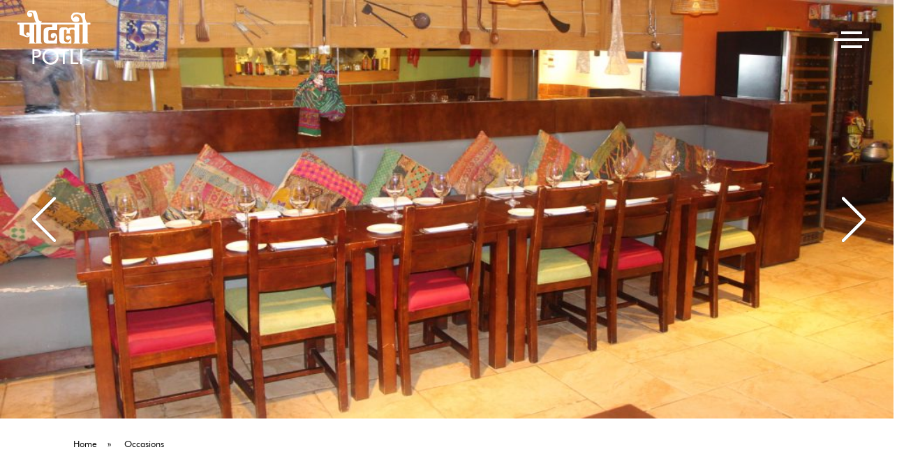

--- FILE ---
content_type: text/html; charset=UTF-8
request_url: https://potli.co.uk/occasions/
body_size: 13481
content:
<!DOCTYPE html>
<html lang="en-US" class="no-js">
<head>
	<meta charset="UTF-8">
	<meta name="viewport" content="width=device-width, initial-scale=1">
	<link rel="profile" href="http://gmpg.org/xfn/11">
	<link href="https://potli.co.uk/wp-content/themes/potli/css/bootstrap.min.css" rel="stylesheet">
	<link href="https://potli.co.uk/wp-content/themes/potli/css/font-awesome.css" rel="stylesheet">
	<link href="https://potli.co.uk/wp-content/themes/potli/css/ionicons.min.css" rel="stylesheet">
	<link href="https://potli.co.uk/wp-content/themes/potli/css/bootstrap-datetimepicker.css" rel="stylesheet">
	<link href="https://potli.co.uk/wp-content/themes/potli/css/bootstrap-timepicker.css" rel="stylesheet">
	<link href="https://potli.co.uk/wp-content/themes/potli/css/animate.min.css" rel="stylesheet">
	<link href="https://potli.co.uk/wp-content/themes/potli/css/stylesheet.css" rel="stylesheet">
	<script src="https://potli.co.uk/wp-content/themes/potli/js/jquery.min.js"></script>
	<script src="https://potli.co.uk/wp-content/themes/potli/js/bootstrap.min.js"></script>
	<script src="https://potli.co.uk/wp-content/themes/potli/js/moment.js"></script>
	<script src="https://potli.co.uk/wp-content/themes/potli/js/bootstrap-datetimepicker.min.js"></script>
	<script src="https://potli.co.uk/wp-content/themes/potli/js/bootstrap-timepicker.js"></script>
	<script src="https://potli.co.uk/wp-content/themes/potli/js/wow.min.js"></script>
		<script>(function(html){html.className = html.className.replace(/\bno-js\b/,'js')})(document.documentElement);</script>
<meta name='robots' content='index, follow, max-image-preview:large, max-snippet:-1, max-video-preview:-1' />
	<style>img:is([sizes="auto" i], [sizes^="auto," i]) { contain-intrinsic-size: 3000px 1500px }</style>
	
	<!-- This site is optimized with the Yoast SEO plugin v25.9 - https://yoast.com/wordpress/plugins/seo/ -->
	<title>Occasions - Potli</title>
	<link rel="canonical" href="https://potli.co.uk/occasions/" />
	<meta property="og:locale" content="en_US" />
	<meta property="og:type" content="article" />
	<meta property="og:title" content="Occasions - Potli" />
	<meta property="og:description" content="Private Dining room Our fabulous newly-refurbished private dining room is perfect for all kinds of events and occasions from Christmas festivities, work do’s and private parties to canapé receptions, anniversary and birthday celebrations. With space to seat up to 30 or host 40 for standing receptions, we’d be delighted to host your special occasion.For more &hellip; Continue reading &quot;Occasions&quot;" />
	<meta property="og:url" content="https://potli.co.uk/occasions/" />
	<meta property="og:site_name" content="Potli" />
	<meta property="article:publisher" content="http://www.facebook.com/?ref=home#!/pages/Potli/245567848791781" />
	<meta property="article:modified_time" content="2026-01-12T06:32:22+00:00" />
	<meta property="og:image" content="https://potli.co.uk/wp-content/uploads/2017/10/IMG_5223.jpg?_t=1768199543&wsr" />
	<meta property="og:image:width" content="1920" />
	<meta property="og:image:height" content="1280" />
	<meta property="og:image:type" content="image/jpeg" />
	<meta name="twitter:card" content="summary_large_image" />
	<meta name="twitter:site" content="@Potlirestaurant" />
	<meta name="twitter:label1" content="Est. reading time" />
	<meta name="twitter:data1" content="3 minutes" />
	<script type="application/ld+json" class="yoast-schema-graph">{"@context":"https://schema.org","@graph":[{"@type":"WebPage","@id":"https://potli.co.uk/occasions/","url":"https://potli.co.uk/occasions/","name":"Occasions - Potli","isPartOf":{"@id":"https://potli.co.uk/#website"},"primaryImageOfPage":{"@id":"https://potli.co.uk/occasions/#primaryimage"},"image":{"@id":"https://potli.co.uk/occasions/#primaryimage"},"thumbnailUrl":"https://potli.co.uk/wp-content/uploads/2017/10/IMG_5223.jpg","datePublished":"2017-10-27T06:32:45+00:00","dateModified":"2026-01-12T06:32:22+00:00","breadcrumb":{"@id":"https://potli.co.uk/occasions/#breadcrumb"},"inLanguage":"en-US","potentialAction":[{"@type":"ReadAction","target":["https://potli.co.uk/occasions/"]}]},{"@type":"ImageObject","inLanguage":"en-US","@id":"https://potli.co.uk/occasions/#primaryimage","url":"https://potli.co.uk/wp-content/uploads/2017/10/IMG_5223.jpg","contentUrl":"https://potli.co.uk/wp-content/uploads/2017/10/IMG_5223.jpg","width":1920,"height":1280},{"@type":"BreadcrumbList","@id":"https://potli.co.uk/occasions/#breadcrumb","itemListElement":[{"@type":"ListItem","position":1,"name":"Home","item":"https://potli.co.uk/"},{"@type":"ListItem","position":2,"name":"Occasions"}]},{"@type":"WebSite","@id":"https://potli.co.uk/#website","url":"https://potli.co.uk/","name":"Potli","description":"An Indian market kitchen","publisher":{"@id":"https://potli.co.uk/#organization"},"potentialAction":[{"@type":"SearchAction","target":{"@type":"EntryPoint","urlTemplate":"https://potli.co.uk/?s={search_term_string}"},"query-input":{"@type":"PropertyValueSpecification","valueRequired":true,"valueName":"search_term_string"}}],"inLanguage":"en-US"},{"@type":"Organization","@id":"https://potli.co.uk/#organization","name":"Potli Restaurant","url":"https://potli.co.uk/","logo":{"@type":"ImageObject","inLanguage":"en-US","@id":"https://potli.co.uk/#/schema/logo/image/","url":"https://potli.co.uk/wp-content/uploads/2018/01/47-1.jpg","contentUrl":"https://potli.co.uk/wp-content/uploads/2018/01/47-1.jpg","width":550,"height":230,"caption":"Potli Restaurant"},"image":{"@id":"https://potli.co.uk/#/schema/logo/image/"},"sameAs":["http://www.facebook.com/?ref=home#!/pages/Potli/245567848791781","https://x.com/Potlirestaurant"]}]}</script>
	<!-- / Yoast SEO plugin. -->


<link rel='dns-prefetch' href='//static.addtoany.com' />
<link rel='dns-prefetch' href='//fonts.googleapis.com' />
<link rel="alternate" type="application/rss+xml" title="Potli &raquo; Feed" href="https://potli.co.uk/feed/" />
<link rel="alternate" type="application/rss+xml" title="Potli &raquo; Comments Feed" href="https://potli.co.uk/comments/feed/" />
<script type="text/javascript">
/* <![CDATA[ */
window._wpemojiSettings = {"baseUrl":"https:\/\/s.w.org\/images\/core\/emoji\/16.0.1\/72x72\/","ext":".png","svgUrl":"https:\/\/s.w.org\/images\/core\/emoji\/16.0.1\/svg\/","svgExt":".svg","source":{"concatemoji":"https:\/\/potli.co.uk\/wp-includes\/js\/wp-emoji-release.min.js?ver=6.8.2"}};
/*! This file is auto-generated */
!function(s,n){var o,i,e;function c(e){try{var t={supportTests:e,timestamp:(new Date).valueOf()};sessionStorage.setItem(o,JSON.stringify(t))}catch(e){}}function p(e,t,n){e.clearRect(0,0,e.canvas.width,e.canvas.height),e.fillText(t,0,0);var t=new Uint32Array(e.getImageData(0,0,e.canvas.width,e.canvas.height).data),a=(e.clearRect(0,0,e.canvas.width,e.canvas.height),e.fillText(n,0,0),new Uint32Array(e.getImageData(0,0,e.canvas.width,e.canvas.height).data));return t.every(function(e,t){return e===a[t]})}function u(e,t){e.clearRect(0,0,e.canvas.width,e.canvas.height),e.fillText(t,0,0);for(var n=e.getImageData(16,16,1,1),a=0;a<n.data.length;a++)if(0!==n.data[a])return!1;return!0}function f(e,t,n,a){switch(t){case"flag":return n(e,"\ud83c\udff3\ufe0f\u200d\u26a7\ufe0f","\ud83c\udff3\ufe0f\u200b\u26a7\ufe0f")?!1:!n(e,"\ud83c\udde8\ud83c\uddf6","\ud83c\udde8\u200b\ud83c\uddf6")&&!n(e,"\ud83c\udff4\udb40\udc67\udb40\udc62\udb40\udc65\udb40\udc6e\udb40\udc67\udb40\udc7f","\ud83c\udff4\u200b\udb40\udc67\u200b\udb40\udc62\u200b\udb40\udc65\u200b\udb40\udc6e\u200b\udb40\udc67\u200b\udb40\udc7f");case"emoji":return!a(e,"\ud83e\udedf")}return!1}function g(e,t,n,a){var r="undefined"!=typeof WorkerGlobalScope&&self instanceof WorkerGlobalScope?new OffscreenCanvas(300,150):s.createElement("canvas"),o=r.getContext("2d",{willReadFrequently:!0}),i=(o.textBaseline="top",o.font="600 32px Arial",{});return e.forEach(function(e){i[e]=t(o,e,n,a)}),i}function t(e){var t=s.createElement("script");t.src=e,t.defer=!0,s.head.appendChild(t)}"undefined"!=typeof Promise&&(o="wpEmojiSettingsSupports",i=["flag","emoji"],n.supports={everything:!0,everythingExceptFlag:!0},e=new Promise(function(e){s.addEventListener("DOMContentLoaded",e,{once:!0})}),new Promise(function(t){var n=function(){try{var e=JSON.parse(sessionStorage.getItem(o));if("object"==typeof e&&"number"==typeof e.timestamp&&(new Date).valueOf()<e.timestamp+604800&&"object"==typeof e.supportTests)return e.supportTests}catch(e){}return null}();if(!n){if("undefined"!=typeof Worker&&"undefined"!=typeof OffscreenCanvas&&"undefined"!=typeof URL&&URL.createObjectURL&&"undefined"!=typeof Blob)try{var e="postMessage("+g.toString()+"("+[JSON.stringify(i),f.toString(),p.toString(),u.toString()].join(",")+"));",a=new Blob([e],{type:"text/javascript"}),r=new Worker(URL.createObjectURL(a),{name:"wpTestEmojiSupports"});return void(r.onmessage=function(e){c(n=e.data),r.terminate(),t(n)})}catch(e){}c(n=g(i,f,p,u))}t(n)}).then(function(e){for(var t in e)n.supports[t]=e[t],n.supports.everything=n.supports.everything&&n.supports[t],"flag"!==t&&(n.supports.everythingExceptFlag=n.supports.everythingExceptFlag&&n.supports[t]);n.supports.everythingExceptFlag=n.supports.everythingExceptFlag&&!n.supports.flag,n.DOMReady=!1,n.readyCallback=function(){n.DOMReady=!0}}).then(function(){return e}).then(function(){var e;n.supports.everything||(n.readyCallback(),(e=n.source||{}).concatemoji?t(e.concatemoji):e.wpemoji&&e.twemoji&&(t(e.twemoji),t(e.wpemoji)))}))}((window,document),window._wpemojiSettings);
/* ]]> */
</script>
<style id='wp-emoji-styles-inline-css' type='text/css'>

	img.wp-smiley, img.emoji {
		display: inline !important;
		border: none !important;
		box-shadow: none !important;
		height: 1em !important;
		width: 1em !important;
		margin: 0 0.07em !important;
		vertical-align: -0.1em !important;
		background: none !important;
		padding: 0 !important;
	}
</style>
<link rel='stylesheet' id='wp-block-library-css' href='https://potli.co.uk/wp-includes/css/dist/block-library/style.min.css?ver=6.8.2' type='text/css' media='all' />
<style id='classic-theme-styles-inline-css' type='text/css'>
/*! This file is auto-generated */
.wp-block-button__link{color:#fff;background-color:#32373c;border-radius:9999px;box-shadow:none;text-decoration:none;padding:calc(.667em + 2px) calc(1.333em + 2px);font-size:1.125em}.wp-block-file__button{background:#32373c;color:#fff;text-decoration:none}
</style>
<style id='global-styles-inline-css' type='text/css'>
:root{--wp--preset--aspect-ratio--square: 1;--wp--preset--aspect-ratio--4-3: 4/3;--wp--preset--aspect-ratio--3-4: 3/4;--wp--preset--aspect-ratio--3-2: 3/2;--wp--preset--aspect-ratio--2-3: 2/3;--wp--preset--aspect-ratio--16-9: 16/9;--wp--preset--aspect-ratio--9-16: 9/16;--wp--preset--color--black: #000000;--wp--preset--color--cyan-bluish-gray: #abb8c3;--wp--preset--color--white: #ffffff;--wp--preset--color--pale-pink: #f78da7;--wp--preset--color--vivid-red: #cf2e2e;--wp--preset--color--luminous-vivid-orange: #ff6900;--wp--preset--color--luminous-vivid-amber: #fcb900;--wp--preset--color--light-green-cyan: #7bdcb5;--wp--preset--color--vivid-green-cyan: #00d084;--wp--preset--color--pale-cyan-blue: #8ed1fc;--wp--preset--color--vivid-cyan-blue: #0693e3;--wp--preset--color--vivid-purple: #9b51e0;--wp--preset--gradient--vivid-cyan-blue-to-vivid-purple: linear-gradient(135deg,rgba(6,147,227,1) 0%,rgb(155,81,224) 100%);--wp--preset--gradient--light-green-cyan-to-vivid-green-cyan: linear-gradient(135deg,rgb(122,220,180) 0%,rgb(0,208,130) 100%);--wp--preset--gradient--luminous-vivid-amber-to-luminous-vivid-orange: linear-gradient(135deg,rgba(252,185,0,1) 0%,rgba(255,105,0,1) 100%);--wp--preset--gradient--luminous-vivid-orange-to-vivid-red: linear-gradient(135deg,rgba(255,105,0,1) 0%,rgb(207,46,46) 100%);--wp--preset--gradient--very-light-gray-to-cyan-bluish-gray: linear-gradient(135deg,rgb(238,238,238) 0%,rgb(169,184,195) 100%);--wp--preset--gradient--cool-to-warm-spectrum: linear-gradient(135deg,rgb(74,234,220) 0%,rgb(151,120,209) 20%,rgb(207,42,186) 40%,rgb(238,44,130) 60%,rgb(251,105,98) 80%,rgb(254,248,76) 100%);--wp--preset--gradient--blush-light-purple: linear-gradient(135deg,rgb(255,206,236) 0%,rgb(152,150,240) 100%);--wp--preset--gradient--blush-bordeaux: linear-gradient(135deg,rgb(254,205,165) 0%,rgb(254,45,45) 50%,rgb(107,0,62) 100%);--wp--preset--gradient--luminous-dusk: linear-gradient(135deg,rgb(255,203,112) 0%,rgb(199,81,192) 50%,rgb(65,88,208) 100%);--wp--preset--gradient--pale-ocean: linear-gradient(135deg,rgb(255,245,203) 0%,rgb(182,227,212) 50%,rgb(51,167,181) 100%);--wp--preset--gradient--electric-grass: linear-gradient(135deg,rgb(202,248,128) 0%,rgb(113,206,126) 100%);--wp--preset--gradient--midnight: linear-gradient(135deg,rgb(2,3,129) 0%,rgb(40,116,252) 100%);--wp--preset--font-size--small: 13px;--wp--preset--font-size--medium: 20px;--wp--preset--font-size--large: 36px;--wp--preset--font-size--x-large: 42px;--wp--preset--spacing--20: 0.44rem;--wp--preset--spacing--30: 0.67rem;--wp--preset--spacing--40: 1rem;--wp--preset--spacing--50: 1.5rem;--wp--preset--spacing--60: 2.25rem;--wp--preset--spacing--70: 3.38rem;--wp--preset--spacing--80: 5.06rem;--wp--preset--shadow--natural: 6px 6px 9px rgba(0, 0, 0, 0.2);--wp--preset--shadow--deep: 12px 12px 50px rgba(0, 0, 0, 0.4);--wp--preset--shadow--sharp: 6px 6px 0px rgba(0, 0, 0, 0.2);--wp--preset--shadow--outlined: 6px 6px 0px -3px rgba(255, 255, 255, 1), 6px 6px rgba(0, 0, 0, 1);--wp--preset--shadow--crisp: 6px 6px 0px rgba(0, 0, 0, 1);}:where(.is-layout-flex){gap: 0.5em;}:where(.is-layout-grid){gap: 0.5em;}body .is-layout-flex{display: flex;}.is-layout-flex{flex-wrap: wrap;align-items: center;}.is-layout-flex > :is(*, div){margin: 0;}body .is-layout-grid{display: grid;}.is-layout-grid > :is(*, div){margin: 0;}:where(.wp-block-columns.is-layout-flex){gap: 2em;}:where(.wp-block-columns.is-layout-grid){gap: 2em;}:where(.wp-block-post-template.is-layout-flex){gap: 1.25em;}:where(.wp-block-post-template.is-layout-grid){gap: 1.25em;}.has-black-color{color: var(--wp--preset--color--black) !important;}.has-cyan-bluish-gray-color{color: var(--wp--preset--color--cyan-bluish-gray) !important;}.has-white-color{color: var(--wp--preset--color--white) !important;}.has-pale-pink-color{color: var(--wp--preset--color--pale-pink) !important;}.has-vivid-red-color{color: var(--wp--preset--color--vivid-red) !important;}.has-luminous-vivid-orange-color{color: var(--wp--preset--color--luminous-vivid-orange) !important;}.has-luminous-vivid-amber-color{color: var(--wp--preset--color--luminous-vivid-amber) !important;}.has-light-green-cyan-color{color: var(--wp--preset--color--light-green-cyan) !important;}.has-vivid-green-cyan-color{color: var(--wp--preset--color--vivid-green-cyan) !important;}.has-pale-cyan-blue-color{color: var(--wp--preset--color--pale-cyan-blue) !important;}.has-vivid-cyan-blue-color{color: var(--wp--preset--color--vivid-cyan-blue) !important;}.has-vivid-purple-color{color: var(--wp--preset--color--vivid-purple) !important;}.has-black-background-color{background-color: var(--wp--preset--color--black) !important;}.has-cyan-bluish-gray-background-color{background-color: var(--wp--preset--color--cyan-bluish-gray) !important;}.has-white-background-color{background-color: var(--wp--preset--color--white) !important;}.has-pale-pink-background-color{background-color: var(--wp--preset--color--pale-pink) !important;}.has-vivid-red-background-color{background-color: var(--wp--preset--color--vivid-red) !important;}.has-luminous-vivid-orange-background-color{background-color: var(--wp--preset--color--luminous-vivid-orange) !important;}.has-luminous-vivid-amber-background-color{background-color: var(--wp--preset--color--luminous-vivid-amber) !important;}.has-light-green-cyan-background-color{background-color: var(--wp--preset--color--light-green-cyan) !important;}.has-vivid-green-cyan-background-color{background-color: var(--wp--preset--color--vivid-green-cyan) !important;}.has-pale-cyan-blue-background-color{background-color: var(--wp--preset--color--pale-cyan-blue) !important;}.has-vivid-cyan-blue-background-color{background-color: var(--wp--preset--color--vivid-cyan-blue) !important;}.has-vivid-purple-background-color{background-color: var(--wp--preset--color--vivid-purple) !important;}.has-black-border-color{border-color: var(--wp--preset--color--black) !important;}.has-cyan-bluish-gray-border-color{border-color: var(--wp--preset--color--cyan-bluish-gray) !important;}.has-white-border-color{border-color: var(--wp--preset--color--white) !important;}.has-pale-pink-border-color{border-color: var(--wp--preset--color--pale-pink) !important;}.has-vivid-red-border-color{border-color: var(--wp--preset--color--vivid-red) !important;}.has-luminous-vivid-orange-border-color{border-color: var(--wp--preset--color--luminous-vivid-orange) !important;}.has-luminous-vivid-amber-border-color{border-color: var(--wp--preset--color--luminous-vivid-amber) !important;}.has-light-green-cyan-border-color{border-color: var(--wp--preset--color--light-green-cyan) !important;}.has-vivid-green-cyan-border-color{border-color: var(--wp--preset--color--vivid-green-cyan) !important;}.has-pale-cyan-blue-border-color{border-color: var(--wp--preset--color--pale-cyan-blue) !important;}.has-vivid-cyan-blue-border-color{border-color: var(--wp--preset--color--vivid-cyan-blue) !important;}.has-vivid-purple-border-color{border-color: var(--wp--preset--color--vivid-purple) !important;}.has-vivid-cyan-blue-to-vivid-purple-gradient-background{background: var(--wp--preset--gradient--vivid-cyan-blue-to-vivid-purple) !important;}.has-light-green-cyan-to-vivid-green-cyan-gradient-background{background: var(--wp--preset--gradient--light-green-cyan-to-vivid-green-cyan) !important;}.has-luminous-vivid-amber-to-luminous-vivid-orange-gradient-background{background: var(--wp--preset--gradient--luminous-vivid-amber-to-luminous-vivid-orange) !important;}.has-luminous-vivid-orange-to-vivid-red-gradient-background{background: var(--wp--preset--gradient--luminous-vivid-orange-to-vivid-red) !important;}.has-very-light-gray-to-cyan-bluish-gray-gradient-background{background: var(--wp--preset--gradient--very-light-gray-to-cyan-bluish-gray) !important;}.has-cool-to-warm-spectrum-gradient-background{background: var(--wp--preset--gradient--cool-to-warm-spectrum) !important;}.has-blush-light-purple-gradient-background{background: var(--wp--preset--gradient--blush-light-purple) !important;}.has-blush-bordeaux-gradient-background{background: var(--wp--preset--gradient--blush-bordeaux) !important;}.has-luminous-dusk-gradient-background{background: var(--wp--preset--gradient--luminous-dusk) !important;}.has-pale-ocean-gradient-background{background: var(--wp--preset--gradient--pale-ocean) !important;}.has-electric-grass-gradient-background{background: var(--wp--preset--gradient--electric-grass) !important;}.has-midnight-gradient-background{background: var(--wp--preset--gradient--midnight) !important;}.has-small-font-size{font-size: var(--wp--preset--font-size--small) !important;}.has-medium-font-size{font-size: var(--wp--preset--font-size--medium) !important;}.has-large-font-size{font-size: var(--wp--preset--font-size--large) !important;}.has-x-large-font-size{font-size: var(--wp--preset--font-size--x-large) !important;}
:where(.wp-block-post-template.is-layout-flex){gap: 1.25em;}:where(.wp-block-post-template.is-layout-grid){gap: 1.25em;}
:where(.wp-block-columns.is-layout-flex){gap: 2em;}:where(.wp-block-columns.is-layout-grid){gap: 2em;}
:root :where(.wp-block-pullquote){font-size: 1.5em;line-height: 1.6;}
</style>
<link rel='stylesheet' id='contact-form-7-css' href='https://potli.co.uk/wp-content/plugins/contact-form-7/includes/css/styles.css?ver=6.1.1' type='text/css' media='all' />
<link rel='stylesheet' id='wpsm_tabs_r-font-awesome-front-css' href='https://potli.co.uk/wp-content/plugins/tabs-responsive/assets/css/font-awesome/css/font-awesome.min.css?ver=6.8.2' type='text/css' media='all' />
<link rel='stylesheet' id='wpsm_tabs_r_bootstrap-front-css' href='https://potli.co.uk/wp-content/plugins/tabs-responsive/assets/css/bootstrap-front.css?ver=6.8.2' type='text/css' media='all' />
<link rel='stylesheet' id='wpsm_tabs_r_animate-css' href='https://potli.co.uk/wp-content/plugins/tabs-responsive/assets/css/animate.css?ver=6.8.2' type='text/css' media='all' />
<link rel='stylesheet' id='twentysixteen-fonts-css' href='https://fonts.googleapis.com/css?family=Merriweather%3A400%2C700%2C900%2C400italic%2C700italic%2C900italic%7CMontserrat%3A400%2C700%7CInconsolata%3A400&#038;subset=latin%2Clatin-ext' type='text/css' media='all' />
<link rel='stylesheet' id='genericons-css' href='https://potli.co.uk/wp-content/themes/potli/genericons/genericons.css?ver=3.4.1' type='text/css' media='all' />
<link rel='stylesheet' id='twentysixteen-style-css' href='https://potli.co.uk/wp-content/themes/potli/style.css?ver=6.8.2' type='text/css' media='all' />
<!--[if lt IE 10]>
<link rel='stylesheet' id='twentysixteen-ie-css' href='https://potli.co.uk/wp-content/themes/potli/css/ie.css?ver=20160816' type='text/css' media='all' />
<![endif]-->
<!--[if lt IE 9]>
<link rel='stylesheet' id='twentysixteen-ie8-css' href='https://potli.co.uk/wp-content/themes/potli/css/ie8.css?ver=20160816' type='text/css' media='all' />
<![endif]-->
<!--[if lt IE 8]>
<link rel='stylesheet' id='twentysixteen-ie7-css' href='https://potli.co.uk/wp-content/themes/potli/css/ie7.css?ver=20160816' type='text/css' media='all' />
<![endif]-->
<link rel='stylesheet' id='addtoany-css' href='https://potli.co.uk/wp-content/plugins/add-to-any/addtoany.min.css?ver=1.16' type='text/css' media='all' />
<script type="text/javascript" id="addtoany-core-js-before">
/* <![CDATA[ */
window.a2a_config=window.a2a_config||{};a2a_config.callbacks=[];a2a_config.overlays=[];a2a_config.templates={};
/* ]]> */
</script>
<script type="text/javascript" defer src="https://static.addtoany.com/menu/page.js" id="addtoany-core-js"></script>
<script type="text/javascript" src="https://potli.co.uk/wp-includes/js/jquery/jquery.min.js?ver=3.7.1" id="jquery-core-js"></script>
<script type="text/javascript" src="https://potli.co.uk/wp-includes/js/jquery/jquery-migrate.min.js?ver=3.4.1" id="jquery-migrate-js"></script>
<script type="text/javascript" defer src="https://potli.co.uk/wp-content/plugins/add-to-any/addtoany.min.js?ver=1.1" id="addtoany-jquery-js"></script>
<!--[if lt IE 9]>
<script type="text/javascript" src="https://potli.co.uk/wp-content/themes/potli/js/html5.js?ver=3.7.3" id="twentysixteen-html5-js"></script>
<![endif]-->
<link rel="https://api.w.org/" href="https://potli.co.uk/wp-json/" /><link rel="alternate" title="JSON" type="application/json" href="https://potli.co.uk/wp-json/wp/v2/pages/13" /><link rel="EditURI" type="application/rsd+xml" title="RSD" href="https://potli.co.uk/xmlrpc.php?rsd" />
<meta name="generator" content="WordPress 6.8.2" />
<link rel='shortlink' href='https://potli.co.uk/?p=13' />
<link rel="alternate" title="oEmbed (JSON)" type="application/json+oembed" href="https://potli.co.uk/wp-json/oembed/1.0/embed?url=https%3A%2F%2Fpotli.co.uk%2Foccasions%2F" />
<link rel="alternate" title="oEmbed (XML)" type="text/xml+oembed" href="https://potli.co.uk/wp-json/oembed/1.0/embed?url=https%3A%2F%2Fpotli.co.uk%2Foccasions%2F&#038;format=xml" />
<style type="text/css">.recentcomments a{display:inline !important;padding:0 !important;margin:0 !important;}</style><style type="text/css" id="custom-background-css">
body.custom-background { background-image: url("https://potli.co.uk/wp-content/uploads/2017/10/image011.jpg"); background-position: left top; background-size: contain; background-repeat: repeat; background-attachment: scroll; }
</style>
	<link rel="canonical" href="https://potli.co.uk/occasions/" />
<meta name="description" content="Private Dining room Our fabulous newly-refurbished private dining room is perfect for all kinds of events and occasions from Christmas festivities, work do’s and private parties to canapé receptions, anniversary and birthday celebrations. With space to seat up to 30 or host 40 for standing receptions, we’d be  ..." /><meta name="title" content="Occasions - Potli" /><link rel="icon" href="https://potli.co.uk/wp-content/uploads/2018/01/favicon-57x55.png" sizes="32x32" />
<link rel="icon" href="https://potli.co.uk/wp-content/uploads/2018/01/favicon.png" sizes="192x192" />
<link rel="apple-touch-icon" href="https://potli.co.uk/wp-content/uploads/2018/01/favicon.png" />
<meta name="msapplication-TileImage" content="https://potli.co.uk/wp-content/uploads/2018/01/favicon.png" />
		<style type="text/css" id="wp-custom-css">
			/*
You can add your own CSS here.

Click the help icon above to learn more.
*/
@media screen and (min-width: 768px)
{
.item img.attachment-full.size-full.wp-post-image {
    max-height: 600px;
    min-height: 600px;
}
.foot_t_c{padding-bottom: 50px !important;}
}
@media screen and (max-width: 414px){
.carousel-inner > .item > a > img, .carousel-inner > .item > img {
    height: 206px !important;
}
.sidenav li {
    text-align: center;}

}@media screen and (min-width: 411px){
.carousel-inner > .item > a > img, .carousel-inner > .item > img {
    height: 306px !important;
}
.foot_t_c{padding-bottom: 50px !important;}
}

@media screen and (max-width: 767px){
	.foot_t_c{padding-bottom: 50px !important;}
}
.menu-menu-container {
    background: url(https://potli.co.uk/wp-content/uploads/2020/08/heading-bottom-bg.png);

    background-repeat: no-repeat;
    /* background-attachment: fixed; */
    background-position: bottom;
	padding:20px 0px;
}
.sidenav {
    background-color: #fed302;
	padding-bottom: 25px;  
}
.sidenav a {   
    color: #000; 	
}
media screen and (max-width: 480px){
.colorbox3 #sgcboxContent {
    margin-top: 50px !important;
}}@media screen and (max-width: 480px){
.sidenav li {
    text-align: center;
}
.sidenav {
	height: 100%;
	padding-bottom: 25px; 
	padding-top: 60px; 
}
.sidenav a {
    font-size: 18px;
}
.menu-menu-container {
    padding: 50px 0px;
}
.sidenav .bor_sec_right {
background: url(https://potli.co.uk/wp-content/uploads/2020/08/heading-top-bg.png);
    background-repeat: no-repeat;
    background-position: top;

}
}
@media screen and (max-width: 767px){
.sidenav a {
    font-size: 18px;
}
}		</style>
		</head>

<body style="background:#fff !important;">
		<header>
			<a class="logo" href="https://potli.co.uk"><img src="https://potli.co.uk/wp-content/themes/potli/images/logo.png" alt="" class="img-responsive"></a> <span class="namaste"><img src="https://potli.co.uk/wp-content/themes/potli/images/namaste.png" alt=""></span> <a class="nav-icon" href="javascript:void(0);"><span></span><span class="b"></span><span></span></a>
			<div id="mySidenav" class="sidenav">
				<div class="bor_sec_right">
					<div class="menu-menu-container"><ul id="menu-menu" class="primary-menu"><li id="menu-item-166" class="menu-item menu-item-type-post_type menu-item-object-page menu-item-home menu-item-166"><a href="https://potli.co.uk/">Home</a></li>
<li id="menu-item-160" class="menu-item menu-item-type-post_type menu-item-object-page menu-item-160"><a href="https://potli.co.uk/about-us/">About us</a></li>
<li id="menu-item-165" class="menu-item menu-item-type-post_type menu-item-object-page menu-item-165"><a href="https://potli.co.uk/menu/">Menu</a></li>
<li id="menu-item-167" class="menu-item menu-item-type-custom menu-item-object-custom menu-item-home menu-item-167"><a href="http://potli.co.uk#Reservations">Reservation</a></li>
<li id="menu-item-163" class="menu-item menu-item-type-post_type menu-item-object-page current-menu-item page_item page-item-13 current_page_item menu-item-163"><a href="https://potli.co.uk/occasions/" aria-current="page">Occasions</a></li>
<li id="menu-item-162" class="menu-item menu-item-type-post_type menu-item-object-page menu-item-162"><a href="https://potli.co.uk/gallery/">Gallery</a></li>
<li id="menu-item-161" class="menu-item menu-item-type-post_type menu-item-object-page menu-item-161"><a href="https://potli.co.uk/events/">Events</a></li>
<li id="menu-item-198" class="menu-item menu-item-type-post_type menu-item-object-page menu-item-198"><a href="https://potli.co.uk/press/">Press</a></li>
<li id="menu-item-159" class="menu-item menu-item-type-post_type menu-item-object-page menu-item-159"><a href="https://potli.co.uk/blogs/">Blogs</a></li>
<li id="menu-item-11219" class="menu-item menu-item-type-custom menu-item-object-custom menu-item-11219"><a target="_blank" href="https://giftvoucher.dinetech.co.uk/221220">Vouchers</a></li>
<li id="menu-item-11452" class="menu-item menu-item-type-post_type menu-item-object-page menu-item-11452"><a href="https://potli.co.uk/indian-cookery-classes/">Indian Cookery Classes</a></li>
<li id="menu-item-164" class="menu-item menu-item-type-post_type menu-item-object-page menu-item-164"><a href="https://potli.co.uk/career/">Career</a></li>
<li id="menu-item-158" class="menu-item menu-item-type-post_type menu-item-object-page menu-item-158"><a href="https://potli.co.uk/reach-us/">Reach us</a></li>
</ul></div>				</div>
				<a href="javascript:void(0)" class="closebtn nav-iconclose" ><img src="https://potli.co.uk/wp-content/themes/potli/images/multyplay.png" alt=""></a>
			</div>
		</header>		

<style>.namaste{display:none !important;}</style>
<section class="banner event">
    <div id="potlislider" class="carousel slide" data-ride="carousel">  
	  		<div id="cptbc_382" class="carousel slide"  data-interval="5000">
			
							<ol class="carousel-indicators">
									<li data-target="#cptbc_382" data-slide-to="0" class="active"></li>
									<li data-target="#cptbc_382" data-slide-to="1" ></li>
								</ol>
			
			<div class="carousel-inner">
			
				<div class="item active" id="cptbc-item-516" >
					<img width="1900" height="960" src="https://potli.co.uk/wp-content/uploads/2018/01/IMG_5221-e1519935507263.jpg" class="attachment-full size-full wp-post-image" alt="" decoding="async" srcset="https://potli.co.uk/wp-content/uploads/2018/01/IMG_5221-e1519935507263.jpg 1900w, https://potli.co.uk/wp-content/uploads/2018/01/IMG_5221-e1519935507263-300x152.jpg 300w, https://potli.co.uk/wp-content/uploads/2018/01/IMG_5221-e1519935507263-768x388.jpg 768w, https://potli.co.uk/wp-content/uploads/2018/01/IMG_5221-e1519935507263-1024x517.jpg 1024w, https://potli.co.uk/wp-content/uploads/2018/01/IMG_5221-e1519935507263-1200x606.jpg 1200w" sizes="(max-width: 709px) 85vw, (max-width: 909px) 67vw, (max-width: 1362px) 62vw, 840px" /><div class="carousel-caption"><h4>Occasionnew2</h4></div>				</div>
			
				<div class="item " id="cptbc-item-1084" >
					<img width="1905" height="1027" src="https://potli.co.uk/wp-content/uploads/2018/01/IMG_5197-e1519935620489.jpg" class="attachment-full size-full wp-post-image" alt="" decoding="async" srcset="https://potli.co.uk/wp-content/uploads/2018/01/IMG_5197-e1519935620489.jpg 1905w, https://potli.co.uk/wp-content/uploads/2018/01/IMG_5197-e1519935620489-300x162.jpg 300w, https://potli.co.uk/wp-content/uploads/2018/01/IMG_5197-e1519935620489-768x414.jpg 768w, https://potli.co.uk/wp-content/uploads/2018/01/IMG_5197-e1519935620489-1024x552.jpg 1024w, https://potli.co.uk/wp-content/uploads/2018/01/IMG_5197-e1519935620489-100x55.jpg 100w, https://potli.co.uk/wp-content/uploads/2018/01/IMG_5197-e1519935620489-1200x647.jpg 1200w" sizes="(max-width: 709px) 85vw, (max-width: 909px) 67vw, (max-width: 1362px) 62vw, 840px" /><div class="carousel-caption"><h4>occasionimg1</h4></div>				</div>
						</div>

								<a class="left carousel-control" href="#cptbc_382" data-slide="prev"><span class="glyphicon glyphicon-chevron-left"></span></a>
					<a class="right carousel-control" href="#cptbc_382" data-slide="next"><span class="glyphicon glyphicon-chevron-right"></span></a>
				
		</div>

        		<script type="text/javascript">
			jQuery(document).ready(function() {
				jQuery('#cptbc_382').carousel({
					interval: 5000				});
			});
		</script>
          
   </div>
</section>
<div class="container"><nav aria-label="breadcrumbs">
            <div class="breadcrumb-container theme1">
                <ol>
                    <li><a title="Home" href="https://potli.co.uk"><span>Home</span></a><span class="separator">»</span></li>
    <li><a title="Occasions" href="https://potli.co.uk/occasions/"><span>Occasions</span></a><span class="separator">»</span></li>
                    </ol>
            </div>
        </nav>    <script type="application/ld+json">
        {
            "@context": "http://schema.org",
            "@type": "BreadcrumbList",
            "itemListElement": [
                 {
                            "@type": "ListItem",
                            "position": 2,
                            "item": {
                                "@id": "https://potli.co.uk",
                                "name": "Home"
                            }
                        }
                        ,                 {
                            "@type": "ListItem",
                            "position": 3,
                            "item": {
                                "@id": "https://potli.co.uk/occasions/",
                                "name": "Occasions"
                            }
                        }
                                                    ]
        }
    </script>
    <style type="text/css">
        .breadcrumb-container {
            font-size: 13px;
        }

        .breadcrumb-container ul {
            margin: 0;
            padding: 0;
        }

        .breadcrumb-container li {
            box-sizing: unset;
            display: inline-block;
            margin: 0;
            padding: 0;
        }

        .breadcrumb-container li a {
            box-sizing: unset;
            padding: 0 10px;
        }

        .breadcrumb-container {
                    }

        .breadcrumb-container li a {
            color: #020202 !important;
                    }

        .breadcrumb-container li .separator {
                    }

        .breadcrumb-container li:last-child .separator {
            display: none;
        }
    </style>
    <style type="text/css">
        .breadcrumb-container.theme1 li {
            margin: 0;
            padding: 0;
        }
        .breadcrumb-container.theme1 a {
            background: ;
            display: inline-block;
            margin: 0 5px;
            padding: 5px 10px;
            text-decoration: none;
        }
    </style>
        <style type="text/css">
            </style>
    <script>
            </script>
</div>
<section>
	<div class="text-center">
	    <h2 class="hindi-heading">अवसर</h2>
		<h1>Occasions</h1>
	</div>
</section>
<section class="clearfix event_Section after-banner">
 <div class="container">

<article id="post-13" class="post-13 page type-page status-publish has-post-thumbnail hentry">
	


	

	<div class="entry-content">
		
<div class="row">
<div class="col-lg-12 about-page">
<h2>Private Dining room</h2>
</div>
</div>



<div class="wp-block-media-text is-stacked-on-mobile is-vertically-aligned-top"><figure class="wp-block-media-text__media"><img loading="lazy" decoding="async" width="498" height="339" src="https://potli.co.uk/wp-content/uploads/2018/01/dining.jpg?_t=1761826401" alt="" class="wp-image-517 size-full" srcset="https://potli.co.uk/wp-content/uploads/2018/01/dining.jpg 498w, https://potli.co.uk/wp-content/uploads/2018/01/dining-300x204.jpg 300w" sizes="auto, (max-width: 498px) 85vw, 498px" /></figure><div class="wp-block-media-text__content">
<p>Our fabulous newly-refurbished private dining room is perfect for all kinds of events and occasions from Christmas festivities, work do’s and private parties to canapé receptions, anniversary and birthday celebrations. With space to seat up to 30 or host 40 for standing receptions, we’d be delighted to host your special occasion.<br>For more information or to discuss your party or event:</p>



<p><img loading="lazy" decoding="async" src="https://potli.co.uk/wp-content/uploads/2017/10/envelope.png" alt="" width="26" height="16"> Mail us at <a href="mailto:info@potli.co.uk">info@potli.co.uk</a></p>



<p><img loading="lazy" decoding="async" width="26" height="26" src="https://potli.co.uk/wp-content/uploads/2017/10/phone-call.png" alt=""> Call us at <a href="tel:02087414328">020 8741 4328</a> / <a href="tel:02087415321">020 8741 5321</a></p>



<p></p>



<p></p>
</div></div>



<div class="row">
<div class="col-lg-12 about-page">
<div style="margin-top:40px;"></div>
<h2>Private Dining &amp; Party Menu</h2>
</div>
</div>




<div class="setmenuicons" style="display: flex; justify-content: center; align-items: center; gap: 20px; flex-wrap: wrap; margin-top: 30px;">
  <figure>
    <a href="https://potli.co.uk/wp-content/uploads/2024/05/gold-menu.pdf" target="_blank" rel="noopener noreferrer">
      <img loading="lazy" decoding="async" src="https://potli.co.uk/wp-content/uploads/2018/01/gold-menu-set.jpg" alt="Gold Set Menu" width="302" height="58">
    </a>
  </figure>

  <figure>
    <a href="https://potli.co.uk/wp-content/uploads/2024/05/silver-menu.pdf" target="_blank" rel="noopener noreferrer">
      <img loading="lazy" decoding="async" src="https://potli.co.uk/wp-content/uploads/2017/10/silver-menu-set.jpg" alt="Silver Set Menu" width="302" height="58">
    </a>
  </figure>

  <figure>
    <a href="https://potli.co.uk/wp-content/uploads/2024/05/platinum-menu.pdf" target="_blank" rel="noopener noreferrer">
      <img loading="lazy" decoding="async" src="https://potli.co.uk/wp-content/uploads/2017/10/Untitled-1.jpg" alt="Platinum Set Menu" width="302" height="58">
    </a>
  </figure>
</div>



<div style="display:none;">
<div style="display: flex; justify-content: center; align-items: center; gap: 40px; flex-wrap: wrap; margin-top: 20px;">
  <figure>
    <a href="https://potli.co.uk/wp-content/uploads/2024/05/gold-menu.pdf" target="_blank" rel="noopener noreferrer"> <a class="maxbutton-4 maxbutton maxbutton-christmas-lunch-menu" target="_blank" rel="nofollow noopener" href="https://potli.co.uk/wp-content/uploads/2025/10/Christmas-Lunch-Menu.pdf"><span class='mb-text'>Christmas Lunch Menu</span></a>
    </a>
  </figure>

  <figure>
    <a href="https://potli.co.uk/wp-content/uploads/2024/05/silver-menu.pdf" target="_blank" rel="noopener noreferrer">
       <a class="maxbutton-3 maxbutton maxbutton-christmas-gold-menu" target="_blank" rel="nofollow noopener" href="https://potli.co.uk/wp-content/uploads/2025/10/Christmas-Gold-Menu.pdf"><span class='mb-text'>Christmas Gold Menu</span></a>
    </a>
  </figure>

  <figure>
    <a href="https://potli.co.uk/wp-content/uploads/2024/05/platinum-menu.pdf" target="_blank" rel="noopener noreferrer">
      <a class="maxbutton-2 maxbutton maxbutton-christmas-platinum-menu" target="_blank" rel="nofollow noopener" href="https://potli.co.uk/wp-content/uploads/2025/10/Christmas-Platinum-Menu.pdf"><span class='mb-text'>Christmas Platinum Menu</span></a>
    </a>
  </figure>
</div>
</div>
</div>



<div class="row">
<div class="col-lg-12 about-page">
<div style="margin-top:20px;"></div>
<h2>Outdoor Catering</h2>
</div>
</div>



<div class="wp-block-media-text is-stacked-on-mobile is-vertically-aligned-top"><figure class="wp-block-media-text__media"><img loading="lazy" decoding="async" width="498" height="339" src="https://potli.co.uk/wp-content/uploads/2018/01/outdoor.jpg?_t=1761827589" alt="" class="wp-image-518 size-full" srcset="https://potli.co.uk/wp-content/uploads/2018/01/outdoor.jpg 498w, https://potli.co.uk/wp-content/uploads/2018/01/outdoor-300x204.jpg 300w" sizes="auto, (max-width: 498px) 85vw, 498px" /></figure><div class="wp-block-media-text__content">
<p>We also specialise in outside catering for weddings, ‘at home’ parties, corporate and media events.<br>We offer a number of separate alternative menus for outside catering to suit every occasion and are partnered with many banqueting halls and hotels. For Enquiries:</p>



<p><img loading="lazy" decoding="async" src="https://potli.co.uk/wp-content/uploads/2017/10/envelope.png" alt="" width="26" height="16"> Mail us at <a href="mailto:info@potli.co.uk">info@potli.co.uk</a></p>



<p><img loading="lazy" decoding="async" width="26" height="26" src="https://potli.co.uk/wp-content/uploads/2017/10/phone-call.png" alt=""> Call us at <a href="tel:02087414328">020 8741 4328</a> / <a href="tel:02087415321">020 8741 5321</a></p>



<div class="wpcf7 no-js" id="wpcf7-f188-p13-o1" lang="en-US" dir="ltr" data-wpcf7-id="188">
<div class="screen-reader-response"><p role="status" aria-live="polite" aria-atomic="true"></p> <ul></ul></div>
<form action="/occasions/#wpcf7-f188-p13-o1" method="post" class="wpcf7-form init" aria-label="Contact form" novalidate="novalidate" data-status="init">
<fieldset class="hidden-fields-container"><input type="hidden" name="_wpcf7" value="188" /><input type="hidden" name="_wpcf7_version" value="6.1.1" /><input type="hidden" name="_wpcf7_locale" value="en_US" /><input type="hidden" name="_wpcf7_unit_tag" value="wpcf7-f188-p13-o1" /><input type="hidden" name="_wpcf7_container_post" value="13" /><input type="hidden" name="_wpcf7_posted_data_hash" value="" />
</fieldset>
<p><span class="wpcf7-form-control-wrap" data-name="name1"><input size="40" maxlength="400" class="wpcf7-form-control wpcf7-text wpcf7-validates-as-required form-control" aria-required="true" aria-invalid="false" placeholder="Name..." value="" type="text" name="name1" /></span><br />
<span class="wpcf7-form-control-wrap" data-name="email2"><input size="40" maxlength="400" class="wpcf7-form-control wpcf7-email wpcf7-validates-as-required wpcf7-text wpcf7-validates-as-email form-control" aria-required="true" aria-invalid="false" placeholder="Email..." value="" type="email" name="email2" /></span><br />
<span class="wpcf7-form-control-wrap" data-name="phone1"><input size="40" maxlength="400" class="wpcf7-form-control wpcf7-tel wpcf7-validates-as-required wpcf7-text wpcf7-validates-as-tel form-control" aria-required="true" aria-invalid="false" placeholder="Phone..." value="" type="tel" name="phone1" /></span><br />
<span class="wpcf7-form-control-wrap" data-name="textarea1"><textarea cols="40" rows="10" maxlength="2000" class="wpcf7-form-control wpcf7-textarea wpcf7-validates-as-required form-control" aria-required="true" aria-invalid="false" placeholder="Message..." name="textarea1"></textarea></span><br />
<input class="wpcf7-form-control wpcf7-submit has-spinner potlibtn wow slideInRight animated" type="submit" value="Submit" />
</p><p style="display: none !important;" class="akismet-fields-container" data-prefix="_wpcf7_ak_"><label>&#916;<textarea name="_wpcf7_ak_hp_textarea" cols="45" rows="8" maxlength="100"></textarea></label><input type="hidden" id="ak_js_1" name="_wpcf7_ak_js" value="191"/><script>document.getElementById( "ak_js_1" ).setAttribute( "value", ( new Date() ).getTime() );</script></p><div class="wpcf7-response-output" aria-hidden="true"></div>
</form>
</div>

</div></div>
	</div><!-- .entry-content -->

	<footer class="entry-footer">
					</footer><!-- .entry-footer -->
</article><!-- #post-## -->
</div>
</section>	

<footer>
  <div class="col-sm-6 footer-logo">
	<a href="https://potli.co.uk"><img src="https://potli.co.uk/wp-content/themes/potli/images/footer-logo.png" alt="logo"></a>
    <p>319-321 King Street, Hammersmith <br />London W6 9NH. <a href="http://ravisah.in"></a><br />Email: <a style="color:#1a1a1a;" href="mailto:info@potli.co.uk">info@potli.co.uk</a> <br />Phone: <a style="color:#1a1a1a;" href="tel:+442087414328">+44 208 741 4328</a></p>
  </div>
  <div class="col-sm-6 footer-social">
    <h3>Follow Us</h3>
    <ul>
      <li><a target="_blank" href="http://www.facebook.com/?ref=home#!/pages/Potli/245567848791781"><img src="https://potli.co.uk/wp-content/themes/potli/images/facebook-icon.png"></a></li>
          <li><a target="_blank" href="https://www.instagram.com/potlirestaurant/"><img src="https://potli.co.uk/wp-content/themes/potli/images/instagram-icon.png"></a></li>
          <li><a target="_blank" href="http://www.youtube.com/user/ThePotlirestaurant"><img src="https://potli.co.uk/wp-content/themes/potli/images/youtube-icon.png"></a></li>
          <li><a target="_blank" href="https://twitter.com/Potlirestaurant"><img src="https://potli.co.uk/wp-content/themes/potli/images/twitter-icon.png"></a></li>
    </ul>
<ul class="foot_t_c">
<li><a href="https://potli.co.uk/privacy-policy/">Privacy Policy</a></li>
<li><a href="https://potli.co.uk/terms-conditions/">Terms & Conditions</a></li>
</ul>
  </div>
</footer>
<script src="https://potli.co.uk/wp-content/themes/potli/js/custom.js"></script>
<script>$("section,footer").click(function() {$("#mySidenav").removeClass('open');});$(".nav-icon").click(function() {$("#mySidenav").addClass('open');});
$( document ).ready(function() {
$('#rtb-sign-me-up-to-receive-dining-offers-and-news-for-potli').trigger('click');
$('#rtb-i-agree-to-potlis-terms-and-conditions-and-privacy-policies').trigger('click');
});
</script>
<script>
$(document).ready(function(){
$("#new-booking").click(function() {
    $('html, body').animate({
        scrollTop: $("#Reservations").offset().top
    }, 500);
$( "#sgcboxClose" ).trigger( "click" );
});
});
</script>
<script type="speculationrules">
{"prefetch":[{"source":"document","where":{"and":[{"href_matches":"\/*"},{"not":{"href_matches":["\/wp-*.php","\/wp-admin\/*","\/wp-content\/uploads\/*","\/wp-content\/*","\/wp-content\/plugins\/*","\/wp-content\/themes\/potli\/*","\/*\\?(.+)"]}},{"not":{"selector_matches":"a[rel~=\"nofollow\"]"}},{"not":{"selector_matches":".no-prefetch, .no-prefetch a"}}]},"eagerness":"conservative"}]}
</script>
<!--noptimize--><!--email_off--><style type='text/css'>.maxbutton-4.maxbutton.maxbutton-christmas-lunch-menu{position:relative;text-decoration:none;display:inline-block;vertical-align:middle;width:250px;height:50px;border:2px solid #c67c37;border-radius:4px 4px 4px 4px;background:#ffa144;-pie-background:linear-gradient(#ffa144 45%, #ffa144);background:-webkit-gradient(linear, left top, left bottom, color-stop(45%, #ffa144), color-stop(1, #ffa144));background:-moz-linear-gradient(#ffa144 45%, #ffa144);background:-o-linear-gradient(#ffa144 45%, #ffa144);background:linear-gradient(#ffa144 45%, #ffa144);box-shadow:0px 0px 2px 0px #333333}.maxbutton-4.maxbutton.maxbutton-christmas-lunch-menu:hover{border-color:#c67c37;background:#ffa144;-pie-background:linear-gradient(#ffa144 45%, #ffa144);background:-webkit-gradient(linear, left top, left bottom, color-stop(45%, #ffa144), color-stop(1, #ffa144));background:-moz-linear-gradient(#ffa144 45%, #ffa144);background:-o-linear-gradient(#ffa144 45%, #ffa144);background:linear-gradient(#ffa144 45%, #ffa144);box-shadow:0px 0px 2px 0px #333333}.maxbutton-4.maxbutton.maxbutton-christmas-lunch-menu .mb-text{color:#000000;font-family:Tahoma;font-size:15px;text-align:center;font-style:normal;font-weight:bold;line-height:1em;box-sizing:border-box;display:block;background-color:unset;padding:15px 20px 20px 20px;text-shadow:0px 0px 0px #9a999b}.maxbutton-4.maxbutton.maxbutton-christmas-lunch-menu:hover .mb-text{color:#ffffff;text-shadow:0px 0px 0px #9a999b}@media only screen and (min-width:0px) and (max-width:480px){.maxbutton-4.maxbutton.maxbutton-christmas-lunch-menu{width:90%}.maxbutton-4.maxbutton.maxbutton-christmas-lunch-menu .mb-text{font-size:12px}}
.maxbutton-3.maxbutton.maxbutton-christmas-gold-menu{position:relative;text-decoration:none;display:inline-block;vertical-align:middle;width:250px;height:50px;border:2px solid #d4af37;border-radius:4px 4px 4px 4px;background:#d4af37;-pie-background:linear-gradient(#d4af37 45%, #ad8224);background:-webkit-gradient(linear, left top, left bottom, color-stop(45%, #d4af37), color-stop(1, #ad8224));background:-moz-linear-gradient(#d4af37 45%, #ad8224);background:-o-linear-gradient(#d4af37 45%, #ad8224);background:linear-gradient(#d4af37 45%, #ad8224);box-shadow:0px 0px 2px 0px #333333}.maxbutton-3.maxbutton.maxbutton-christmas-gold-menu:hover{border-color:#bca031;background:#d4af37;-pie-background:linear-gradient(#d4af37 45%, #ad8224);background:-webkit-gradient(linear, left top, left bottom, color-stop(45%, #d4af37), color-stop(1, #ad8224));background:-moz-linear-gradient(#d4af37 45%, #ad8224);background:-o-linear-gradient(#d4af37 45%, #ad8224);background:linear-gradient(#d4af37 45%, #ad8224);box-shadow:0px 0px 2px 0px #333333}.maxbutton-3.maxbutton.maxbutton-christmas-gold-menu .mb-text{color:#000000;font-family:Tahoma;font-size:15px;text-align:center;font-style:normal;font-weight:bold;line-height:1em;box-sizing:border-box;display:block;background-color:unset;padding:15px 20px 20px 20px;text-shadow:0px 0px 0px #9a999b}.maxbutton-3.maxbutton.maxbutton-christmas-gold-menu:hover .mb-text{color:#ffffff;text-shadow:0px 0px 0px #9a999b}@media only screen and (min-width:0px) and (max-width:480px){.maxbutton-3.maxbutton.maxbutton-christmas-gold-menu{width:90%}.maxbutton-3.maxbutton.maxbutton-christmas-gold-menu .mb-text{font-size:12px}}
.maxbutton-2.maxbutton.maxbutton-christmas-platinum-menu{position:relative;text-decoration:none;display:inline-block;vertical-align:middle;width:250px;height:50px;border:2px solid #9a999b;border-radius:4px 4px 4px 4px;background:#c9c9c7;-pie-background:linear-gradient(#c9c9c7 45%, #6d777c);background:-webkit-gradient(linear, left top, left bottom, color-stop(45%, #c9c9c7), color-stop(1, #6d777c));background:-moz-linear-gradient(#c9c9c7 45%, #6d777c);background:-o-linear-gradient(#c9c9c7 45%, #6d777c);background:linear-gradient(#c9c9c7 45%, #6d777c);box-shadow:0px 0px 2px 0px #333333}.maxbutton-2.maxbutton.maxbutton-christmas-platinum-menu:hover{border-color:#9a999b;background:#c9c9c7;-pie-background:linear-gradient(#c9c9c7 45%, #6d777c);background:-webkit-gradient(linear, left top, left bottom, color-stop(45%, #c9c9c7), color-stop(1, #6d777c));background:-moz-linear-gradient(#c9c9c7 45%, #6d777c);background:-o-linear-gradient(#c9c9c7 45%, #6d777c);background:linear-gradient(#c9c9c7 45%, #6d777c);box-shadow:0px 0px 2px 0px #333333}.maxbutton-2.maxbutton.maxbutton-christmas-platinum-menu .mb-text{color:#000000;font-family:Tahoma;font-size:15px;text-align:center;font-style:normal;font-weight:bold;line-height:1em;box-sizing:border-box;display:block;background-color:unset;padding:15px 20px 20px 20px;text-shadow:0px 0px 0px #9a999b}.maxbutton-2.maxbutton.maxbutton-christmas-platinum-menu:hover .mb-text{color:#ffffff;text-shadow:0px 0px 0px #9a999b}@media only screen and (min-width:0px) and (max-width:480px){.maxbutton-2.maxbutton.maxbutton-christmas-platinum-menu{width:90%}.maxbutton-2.maxbutton.maxbutton-christmas-platinum-menu .mb-text{font-size:12px}}
</style><!--/email_off--><!--/noptimize-->
<script type="text/javascript" src="https://potli.co.uk/wp-includes/js/dist/hooks.min.js?ver=4d63a3d491d11ffd8ac6" id="wp-hooks-js"></script>
<script type="text/javascript" src="https://potli.co.uk/wp-includes/js/dist/i18n.min.js?ver=5e580eb46a90c2b997e6" id="wp-i18n-js"></script>
<script type="text/javascript" id="wp-i18n-js-after">
/* <![CDATA[ */
wp.i18n.setLocaleData( { 'text direction\u0004ltr': [ 'ltr' ] } );
/* ]]> */
</script>
<script type="text/javascript" src="https://potli.co.uk/wp-content/plugins/contact-form-7/includes/swv/js/index.js?ver=6.1.1" id="swv-js"></script>
<script type="text/javascript" id="contact-form-7-js-before">
/* <![CDATA[ */
var wpcf7 = {
    "api": {
        "root": "https:\/\/potli.co.uk\/wp-json\/",
        "namespace": "contact-form-7\/v1"
    }
};
/* ]]> */
</script>
<script type="text/javascript" src="https://potli.co.uk/wp-content/plugins/contact-form-7/includes/js/index.js?ver=6.1.1" id="contact-form-7-js"></script>
<script type="text/javascript" src="https://potli.co.uk/wp-content/plugins/tabs-responsive/assets/js/tabs-custom.js?ver=6.8.2" id="wpsm_tabs_r_custom-js-front-js"></script>
<script type="text/javascript" src="https://potli.co.uk/wp-content/themes/potli/js/skip-link-focus-fix.js?ver=20160816" id="twentysixteen-skip-link-focus-fix-js"></script>
<script type="text/javascript" id="twentysixteen-script-js-extra">
/* <![CDATA[ */
var screenReaderText = {"expand":"expand child menu","collapse":"collapse child menu"};
/* ]]> */
</script>
<script type="text/javascript" src="https://potli.co.uk/wp-content/themes/potli/js/functions.js?ver=20160816" id="twentysixteen-script-js"></script>

</body>
</html>


--- FILE ---
content_type: text/css
request_url: https://potli.co.uk/wp-content/themes/potli/css/stylesheet.css
body_size: 13105
content:

@font-face {
	font-family: 'Futura Bk BT';
	src: url('../fonts/FuturaBT-Book.eot');
	src: url('../fonts/FuturaBT-Book.eot?#iefix') format('embedded-opentype'),
		url('../fonts/FuturaBT-Book.woff2') format('woff2'),
		url('../fonts/FuturaBT-Book.woff') format('woff'),
		url('../fonts/FuturaBT-Book.ttf') format('truetype'),
		url('../fonts/FuturaBT-Book.svg#FuturaBT-Book') format('svg');
	font-weight: normal;
	font-style: normal;
}
@font-face {
	font-family: 'Kruti Dev 100';
	src: url('../fonts/KrutiDev100Thin.eot');
	src: url('../fonts/KrutiDev100Thin.eot?#iefix') format('embedded-opentype'),
		url('../fonts/KrutiDev100Thin.woff2') format('woff2'),
		url('../fonts/KrutiDev100Thin.woff') format('woff'),
		url('../fonts/KrutiDev100Thin.ttf') format('truetype'),
		url('../fonts/KrutiDev100Thin.svg#KrutiDev100Thin') format('svg');
	font-weight: 100;
	font-style: normal;
}

@font-face {
  font-family: 'HappyFox-Condensed';
  src: url('../fonts/HappyFox-Condensed.eot');
  src: url('../fonts/HappyFox-Condensed.woff2') format('woff2'),
       url('../fonts/HappyFox-Condensed.woff') format('woff'),
       url('../fonts/HappyFox-Condensed.ttf') format('truetype'),
       url('../fonts/HappyFox-Condensed.svg#HappyFox-Condensed') format('svg'),
       url('../fonts/HappyFox-Condensed.eot?#iefix') format('embedded-opentype');
  font-weight: normal;
  font-style: normal;
}

@font-face {
  font-family: 'Kruti Dev Display 460  ';
  src: url('../fonts/Kruti Dev Display 460  .eot');
  src: url('../fonts/Kruti Dev Display 460  .woff2') format('woff2'),
       url('../fonts/Kruti Dev Display 460  .eot?#iefix') format('embedded-opentype');
  font-weight: normal;
  font-style: normal;
}

@font-face {
  font-family: 'KrutiDevDisplay460';
  src: url('../fonts/KrutiDevDisplay460.woff') format('woff'),
       url('../fonts/KrutiDevDisplay460.ttf') format('truetype'),
       url('../fonts/KrutiDevDisplay460.svg#KrutiDevDisplay460') format('svg');
  font-weight: normal;
  font-style: normal;
}

@font-face {
    font-family: 'samarkan_____normal';
    src: url('../fonts/saman___.woff2') format('woff2'),
         url('../fonts/saman___.woff') format('woff');
    font-weight: normal;
    font-style: normal;

}

input::-moz-placeholder,input:-moz-placeholder {color:#ccc !important;}
*{margin:0px; padding:0px;}
.clear{clear:both;}
h1,h2,h3,h4,h5,h6,.h1,.h2,.h3,.h4,.h5,.h6,p{margin:0px; padding:0px;}
a,a:hover,a:focus,button,button:hover,button:focus,img,.btn{outline:0px; border:none; text-decoration:none; background:none;}
body{font-family: 'Futura Bk BT' !important; font-weight:400; line-height:1.3; color:#3a3636; font-size:16px; overflow-X:hidden;}
body:not(.custom-background-image)::before, body:not(.custom-background-image)::after {height:auto !important;}
header{
	width: 100%;
	text-align: center;
	z-index: 9999;
	position: absolute;
}
p, div{line-height:1.7 !important;}
.logo{float:left; margin:15px 0  0 25px;}
.nav-icon{position:fixed; top:30px; right:30px; width:60px; height:55px; cursor:pointer; text-align:center; border-radius:4px; display:inline-block; padding:5px;}
.nav-icon span{display:block; margin-bottom:2px; height:4px; background:#fff; width:30px; line-height:1; margin-left:10px; margin-bottom:6px;}
.nav-icon span.b{width:50px; transition:0.1s ease all; margin-left:0;}
.nav-icon span:first-child{margin-top:10px;}
.nav-icon span:last-child{margin-bottom:0;}
.nav-icon:hover span.b{width:30px; margin-left:10px;}
.nav-icon.darkicon{background:#fff;}
.nav-icon.darkicon span{background:#000;}
.sidenav {width:100%;position: fixed;z-index: 1;top: 0;right:-100%;background-color: #f2f2f2;overflow-x: hidden;padding:20px 0px; transition:ease all 0.3s;}
.sidenav.open {right:0;}
.sidenav .bor_sec_right{ border-right:1px solid #d0cece; min-height:100px;}
.sidenav .bor_sec_left{ border-left:1px solid #d0cece; min-height:100px;}
/*.sidenav li{
	list-style: none;
	display: inline-block;
	padding: 15px 0;
	margin: 0 66px;
}*/
.sidenav li {
    list-style: none;
    padding: 15px 0;
    margin: 0px 0px 0px 34px;
    float: left;
    width: 14%;
	text-transform: capitalize;
}
.sidenav a {padding: 15px 0px;text-decoration: none;font-size: 16px;color: #706969;transition: 0.3s;}
.sidenav a:hover, .offcanvas a:focus{color: #de4444;}
.sidenav .closebtn {position: absolute;top: 0;right: 25px;font-size: 45px;margin-left: 50px; color:#de4444;}
.namaste{margin-top: 30px;position: absolute;left: 0;text-align:center;width:100%;z-index: -1;}
.carousel-control{top:50%; width:50px; height:80px; font-size:80px; padding:0px; margin-top:-40px; background:none !important; opacity:1; line-height:1;}
.carousel-control.left{left:30px;}
.carousel-control.right{right:30px;}
.carousel-control:hover{background:none; opacity:1;}
.quick-nav{position:relative; text-align:center; margin-top:-40px; width:100%; z-index:9; font-size:16px; color:#fff;}
.quick-nav li{display:inline-block; margin:0px 3px;}
.quick-nav li a,.quick-nav li a:hover{display:inline-block;color:#fff; text-transform:none;}
section{padding:50px 0px 40px;}
section.banner{padding:0px; position:relative;}
section.event img{ width:100%;}
.event-txt{ position: absolute;left: 50%;width:100%;top: 50%;transform: translate(-50%,-50%);text-align: center;color: #fff;}
.event-overtxt { background-color: rgba(0, 0, 0, 0.5);display:inline-block;padding: 30px 60px;}
.event-overtxt h1 {font-family: 'Kruti Dev Display 460' !important;font-size: 80px;color: #fff; margin-bottom:50px; display:inline-block; position:relative;}
.event-overtxt h1:after {content: '';position: absolute;top:130px;left: 50%;transform: translateX(-50%);
background: url(../images/event-bottom.png) bottom center no-repeat;width: 201px;height: 16px;}
.event-overtxt h2 {font-size: 80px;padding-bottom: 20px;position: relative;color: #fff;margin-top: 10px;}
.welcome-sec{padding-left:40px; padding-right:40px;}
.welcome-sec h1{font-family: 'Kruti Dev 100' !important; font-size:30px; color:#3a3636;}
.welcome-sec h2{font-size:30px; padding-bottom:20px;text-align:left; position:relative; color:#3a3636; margin-top:10px;}
.welcome-sec h2:after{content:''; position:absolute; bottom:-5px; left:0; background:url(../images/heading-bottom-bg.png) top center no-repeat; width:217px; height:17px;}
.welcome-sec p{margin-top:30px; line-height:1.7 !important;}
.welcome-sec button{margin-top:5px; border:2px solid #3a3636; position:relative; width:220px; height:50px; text-align:center; color: #1a1a1a !important;}
.welcome-sec button span{width:100%; line-height:50px; position:absolute; left:-15px; top:10px; background:#fed302; text-transform:capitalize; color:#000;}
.welcome-sec .vector-img{margin-top:20px; border:2px solid #e46401; position:relative; width:100%; max-width:350px; float:right;}
.welcome-sec .vector-img img{width:100%; position:relative; left:-20%; top:40px; background:#fed302; text-transform:capitalize;}
.menu-sec{padding-left:40px; padding-right:40px;}
.menu-sec h1{font-family: 'Kruti Dev 100' !important; font-size:30px; color:#3a3636; text-align:center;}
.menu-sec h2{font-size:30px; padding-bottom:20px;text-align:left; position:relative; color:#3a3636; text-align:center; text-transform:none;}
.menu-sec h2:after{content:''; position:absolute; bottom:0px; left:50%; transform:translateX(-50%); background:url(../images/heading-bottom-bg.png) top center no-repeat; width:217px; height:17px;}
.menu-sec .nav{width:100%; margin-top:30px; text-align:center; margin-bottom:60px;}
.menu-sec .nav li{display:inline-block; padding:0px 20px; float:none;}
.menu-sec .nav li a{background:none; color:#3a3636; font-size:20px; text-transform:capitalize;}
.menu-sec .nav li:hover a,.menu-sec .nav li.active a{background:none; color:#df4987;}
.mamuimg-adju{ margin-top:60px;}
.menu-sec p{margin-top:20px;color:#fff;}
.menu-sec button{margin-top:20px; border:2px solid #3a3636; position:relative; width:220px; height:50px; text-align:center; color:#000;}
.menu-sec button span{width:100%; line-height:50px; position:absolute; left:-15px; top:10px; background:#fed302; text-transform:capitalize;}
.menu-img{margin-top:20px; border:2px solid #e46401; position:relative; width:100%; max-width:625px; float:left;left:-150px;}
.menu-img #myCarousel{width:100%; position:relative; left:93px;  top:50px; background:#fed302; text-transform:capitalize;}
.menu-sec .tab-pane h3{font-size:30px; padding-bottom:20px;text-align:left; position:relative; color:#3a3636; margin-top:10px; text-align:right;}
.menu-sec .tab-pane h3:after{content:''; position:absolute; bottom:-5px; right:0; background:url(../images/heading-bottom-bg.png) top center no-repeat; width:217px; height:17px;}
.menu-sec .tab-pane ul{ list-style:none;}
.menu-sec .tab-pane ul li{font-size:30px; padding-bottom:20px;text-align:left; position:relative; color:#3a3636; margin-top:30px; text-align:right; padding-bottom:40px;}
.menu-sec .tab-pane ul li h4{font-size:20px;}
.menu-sec .tab-pane ul li p{font-size:13px;}
.menu-sec .tab-pane ul li:after{content:''; position:absolute; bottom:-5px; right:0; background:url(../images/menu-li-bg.png) top center no-repeat; width:217px; height:17px;}
.menu-sec .tab-pane ul li:last-child:after{display:none;}
.menu-img .carousel-indicators{ bottom:0;}
.right-vector{ position:relative;}
.right-vector:before{content:''; position:absolute; right:0px; top:-200px; background:url(../images/right-vector.png) top right no-repeat; width:353px; height:501px;}
.martop-120{ margin-top:120px !important; margin-left:70px;}
.reservation{ width:calc(100% - 10px); float:right; padding-left:20px;  border:2px solid #e46401; position:relative; margin-top:100px; padding-bottom:40px;}
.reservation .content{ width:100%; padding:0 0 30px 0; margin-top:-50px;right:-42px; background:url(../images/reservation-bg.jpg) top center no-repeat; background-size:cover; display:inline-block; position:relative;}
.reservation form h3{ color:#fff; font-size:20px; margin-bottom:30px;}
.reservation form{padding:30px 15px;}
.reservation form p{font-size:20px; color:#fff; text-transform:capitalize;}
.reservation form p{font-size:20px; color:#fff; text-transform:capitalize;}
.reservation form .form-group.boxed{border-left:1px solid #d5d2ce;border-right:1px solid #d5d2ce; border-bottom:1px solid #d5d2ce;  width:100%; min-height:70px; text-align:center; padding:0px 10px 15px 10px; position:relative;}
.reservation form .form-group.boxed .gicons{width:40px; height:34px; font-size:14px; line-height:30px; position:absolute; margin:0px auto; color:#fff; top:-17px; left:50%; margin-left:-20px;}
.reservation form .form-group.boxed:before{content: '';background: #d5d2ce;width:calc(50% - 20px);height: 1px;display: inline-block; position:absolute; top:0; left:0;}
.reservation form .form-group.boxed:after{content: '';background: #d5d2ce;width:calc(50% - 20px);height: 1px;display: inline-block; position:absolute; top:0; right:0;}
.reservation form .form-group.boxed label{font-size:16px; color:#fff;font-family: 'Futura Bk BT' !important; font-weight:300; margin-top:20px; margin-bottom:15px;}
.reservation form .form-group input{border:1px solid #ccc; outline:none; background:none; text-align:center; font-weight:500; border-radius:0px; box-shadow:none; font-size:16px; text-align:left; color:#fff;padding: 5px 12px;}
.reservation form .form-group.boxed input{text-align:center;}
.reservation form .form-group input:focus,.reservation form .form-group input:hover{box-shadow:none;}
.reservation .potlibtn{margin-left:28px; border:2px solid #ccc;}
.timmings{/*border-left:1px solid #fff;*/ padding-left:5%; margin-top:50px;}
.timmings h3{font-size:26px; color:#fff; text-align:left; text-transform:capitalize;}
.timmings p{font-size:14px; color:#fff;}
.event-sec{ padding-left:0; padding-right:0;}
.event-sec .event{margin-top:80px; position:relative;max-height: 600px;overflow: hidden;}
.reservation select{border: 1px solid #bfbfbf;color: #333;padding: 6px 5px; width: 100%; border-radius: 0px;}
.reservation select{padding-right:0;}
.select-style { padding:0 3px 0 0; margin: 0; overflow: hidden;}
.select-style select { padding: 10px 8px 10px 10px; width: 100%;border: none; box-shadow: none;border: 1px solid #ccc; background:url("../images/dwn-arow.png") no-repeat 95% 50%; -webkit-appearance: none; -moz-appearance: none;appearance: none; color:#ccc;}
.select-style select::-ms-expand{display: none;}
.select-style select:focus {outline: none;}
.banner-txt {position: absolute;left: 0;top: 20%;width: 100%;text-align: center;z-index: 2;}
.banner-txt h2{ font-size:200px; color:#fff;font-family: 'HappyFox-Condensed' !important; padding:0;}
.banner-txt h2:after{ display:none;}
.banner-txt h3{ font-size:70px; color:#fff;font-family: 'HappyFox-Condensed' !important;}
.review-sec{padding-left: 40px;padding-right: 40px;}
#quote-carousel {padding:20px 10px;margin-top: 0px;}
#quote-carousel .carousel-control.left {background: none;text-shadow: none;color: #3a3636 ;font-size: 60px;margin-top: -35px; left:-40px;}
#quote-carousel .carousel-control.right {background: none;text-shadow: none;color: #3a3636 ;font-size: 70px;margin-top: -55px;right:-40px;}
#quote-carousel .carousel-indicators {position: relative;right: 50%;top: auto;bottom: 0px;margin-top: 20px;margin-right: -19px;}
#quote-carousel .carousel-indicators li {width: 50px;height: 50px;cursor: pointer;border: 1px solid #ccc;box-shadow: 0 0 5px rgba(0, 0, 0, 0.1);border-radius: 50%;opacity: 0.4;overflow: hidden;transition: all .4s ease-in;vertical-align: middle;}
#quote-carousel .carousel-indicators .active {width: 128px;height: 128px;opacity: 1;transition: all .2s;}
.carousel.testimonial_sec{margin:0px 30px;}
.item blockquote {border-left: none;margin: 0; padding:60px 0;}
.item blockquote:before{ content:''; position:absolute; left:15px; top:0; background:url(../images/leftquote.jpg) top left no-repeat; width:54px; height:53px;}
.item blockquote:after{ content:''; position:absolute; bottom:0px; right:0; background:url(../images/rightquote.jpg) top left no-repeat; width:54px; height:53px;}
.item blockquote p{ color:#3a3636; font-size:24px; text-transform:capitalize; font-weight:800; text-align:left;padding-left: 0px;}
.item blockquote p span{ font-size:18px; color:#797070;display:block; margin-top:10px;}
.social_review{ position:relative;  margin-top:-50px;}
.social_review .post-img{ position:relative; width:100%;}
.social_review .social_bg{background: #fdd205; width:70%; padding:10px;position: absolute;top: 50%;left: 50%;transform: translate(-50%,-50%);}
.social_review .social_bg p{ font-size:20px; font-weight:900; text-align:center;}
.social_review .social_bg ul{ margin:0; padding:0; text-align:center;}
.social_review .social_bg ul li{ list-style:none; display:inline-block;}
.social_review .social_bg ul li a{ margin:20px 10px; display:inline-block;}
.subscribe_sec{ background:#ee7026; padding:20px 0px; width:100%; position:relative; float:left;}
.subscribe_sec:after{ content:'';  position:absolute; left:0px; bottom:0; background:url(../images/thakur.png) top left no-repeat; width:218px; height:290px;}
.subscribe_sec .right_area{ width:85%; float:right; padding:0px 10px;}
.subscribe_sec .right_area h3{ font-size:20px; color:#fff; text-align:left; font-weight:900;margin-bottom: 10px;margin-top: 10px;}
.subscribe_sec .right_area p{ font-size:16px; color:#fff; text-align:left; font-weight:900;}
.subscribe_sec .right_area .form-control{ height:46px; border-radius:0px; border:none; width:100%;}
.subscribe_sec .right_area .subscribe_btn{ background:#185674; padding:10px; width:100%; text-align:center; color:#fff; height:46px;}
.subscribe_sec .right_area .subscribe_btn:hover{ background:#0d4763;}
.mar-top6{ margin-top:6px;}
footer{ background:url(../images/footer-bg.png) no-repeat bottom center; min-height:350px; padding:0px 20px; float:left; width:100%; border-top:1px solid #e46401;background-color:#f4f1f1;}
footer .footer-logo{ margin-top:40px; font-size:14px; text-align:left;}
footer .footer-logo p{ margin-top:15px;}
footer .footer-social{ margin-top:40px; text-align:right;}
footer .footer-social h3{ margin-top:15px; font-size:30px; padding-right:70px;}
footer .footer-social ul{ margin:0; padding:0; text-align:right;}
footer .footer-social ul li{ list-style:none; display:inline-block;}
footer .footer-social ul li a{ margin:20px 10px; display:inline-block;}
.reservation .form-group{ margin-bottom:30px;}
.carousel-inner>.item>a>img, .carousel-inner>.item>img{ width:100%;}
.event img{ width:100%;height:auto;}
.event-sec_Img{ margin-top:80px;float:left;}
.event_Section{ margin-bottom:100px;}
.event_Content{ border: 2px solid #e46401; padding:50px 50px 50px 325px; position:relative;margin-top: -35px; color:#524d4d !important; float:left;}
.event_Content h3{ font-size:24px;}
.event_Content h3 span{ font-size:12px;}
.event_Content p{ font-size:14px; line-height:22px; color:#524d4d; margin-top:10px;}
.event_Img img{ position:absolute; top:0; left:0;z-index:1;}
.event_Content button{margin-top:50px; float:right; border:2px solid #3a3636; position:relative; width:220px; height:50px; text-align:center;}
.event_Content button span{width:100%; line-height:50px; position:absolute; left:-15px; top:10px; background:#fed302; text-transform:capitalize; color:#000;}
.event-sec_ImgEven{ margin-top:200px; float:left; margin-bottom:100px;}
.event_ContentEven{ border: 2px solid #e46401; padding:50px 325px 50px 50px; position:relative;margin-top: -35px; color:#524d4d !important; float:left;}
.event_ContentEven h3{ font-size:24px;}
.event_ContentEven h3 span{ font-size:12px;}
.event_ContentEven p{ font-size:14px; line-height:22px; color:#524d4d; margin-top:10px;}
.event_ImgEven img{ position:absolute; top:0; right:0;z-index:1;}
.event_ContentEven button{margin-top:50px; float:left; border:2px solid #3a3636; position:relative; width:220px; height:50px; text-align:center;}
.event_ContentEven button span{width:100%; line-height:50px; position:absolute; left:-15px; top:10px; background:#fed302; text-transform:capitalize; color:#000;}
.map-nav span{ background:#000;}
.reachBan img{ width:100%;}
.gk-cols.gk-gallery > div > a {
  background: #ffffff;
  border: 2px solid #ffffff;
  position: relative;
  -webkit-transition: all .3s ease-out;
  -moz-transition: all .3s ease-out;
  -ms-transition: all .3s ease-out;
  -o-transition: all .3s ease-out;
  transition: all .3s ease-out;
}
.gk-cols.gk-gallery > div > a:hover {
  border: 2px solid #dd973a;
}
.gk-cols.gk-gallery > div > a:hover > img {
  opacity: 0.5;
  -webkit-transform: scale(.8);
  -moz-transform: scale(.8);
  -ms-transform: scale(.8);
  -o-transform: scale(.8);
  transform: scale(.8);
}
.gk-cols[data-cols="2"] > div {
  width: 50%;
}

.gk-cols[data-cols="3"] > div {
  width: 33.333333%;
}

.gk-cols[data-cols="4"] > div {
  width: 25%;
}

.gk-cols[data-cols="5"] > div {
  width: 20%;
}
.gk-gallery br {
  display: none;
}

.gk-cols.gk-gallery {
  margin: 0 -10px;
}
.gk-cols.gk-gallery > div {
  padding: 0 10px;
}
.gk-cols.gk-gallery > div > a {
  display: block;
  margin: 0 0 20px 0;
}
.gk-cols.gk-gallery > div > a > img {
  display: block;
  height: auto;
  -webkit-transition: all .3s ease-out;
  -moz-transition: all .3s ease-out;
  -ms-transition: all .3s ease-out;
  -o-transition: all .3s ease-out;
  transition: all .3s ease-out;
  width: 100%;
  will-change: opacity;
}
.gk-cols.gk-gallery > div > a:hover > img {
  opacity: 0.7;
}

.gk-cols > div {
  float: left;
  padding: 0 20px;
}

.gk-cols > div.gk-text-center {
  text-align: center;
}
.gk-cols > div.gk-text-right {
  text-align: right;
}
.aboutBan img, .careerBan img{ width:100%;}
.tab-content>.tab-pane a{ color:#000;}
.map{  display:block;}
.map h2{font-size: 30px;padding-bottom: 20px;position: relative;color: #3a3636;text-align: center;text-transform: capitalize;}
.map h2:after {content: '';position: absolute;bottom: 0px;left: 50%;transform: translateX(-50%);background: url(../images/heading-bottom-bg.png) top center no-repeat;width: 217px;height: 17px;}
.map iframe{ margin:30px auto; display:block; width:100%;padding: 30px;border: 2px solid #e46401 !important;position: relative;margin-top: 50px;}
.gk-image-border.gk-left {float: left;}
.gk-image-border {position: relative;}
.gk-image-border > img{position: relative;z-index: 1;}
.gk-cols img {max-width: 100%;}
.gk-image-border.gk-left:after {left: -35px;}
.gk-image-border:after{border: 2px solid #dd973a;content: "";height: 100%;position: absolute;top: -35px;width: 100%;z-index: 0;}
.manu-des{ text-align:left; padding-top:30px;}
.manu-des h2{font-size: 30px;padding-bottom: 35px;position: relative;color: #3a3636;margin-top:30px;}
.manu-des h2:after {content: '';position: absolute;bottom: 0;left: 0;background: url(../images/menuHeadingicon.png) top center no-repeat;width: 206px;height: 21px;}
.manu-des h4{ font-size:18px; margin-top:30px; color:#3a3636; margin-bottom:10px;}
.manu-des h4 img{ margin-right:6px; margin-top:-3px;}
.manu-des a{ color:#1d1b1b; font-size:24px; padding-left:15px; margin-top:20px; float:left;}
.manu-des a:hover{ color:#e46401;}
.manu-des p{ font-size:14px !important; color:#746d6d; margin-bottom:10px;}
.manu-des p span{ font-size:20px; color:#bbb4b4; margin-top:5px; display:block;}
.padding-right40{ padding-right:40px;}
.padding-left40{ padding-right:40px;}
.gk-image-border.gk-right {float: right; margin-top:40px;}
.gk-image-border {position: relative;}
.gk-image-border > img{position: relative;z-index: 1;}
.gk-cols img {max-width: 100%;}
.gk-image-border.gk-right:after {right: -35px;}
.gk-image-border:after{border: 2px solid #dd973a;content: "";height: 100%;position: absolute;top: -35px;width: 100%;z-index: 0;}
.manu-des button{margin-top:20px; border:2px solid #3a3636; position:relative; width:220px; height:50px; text-align:center; color:#000;}
.price-tag{font-weight: bold;font-size: 20px;}
.manu-des button span{width:100%; line-height:50px; position:absolute; left:-15px; top:10px; background:#fed302; text-transform:capitalize;}
.manu-des .potlibtn {margin-left: 28px;border: 2px solid #000;}
.menu-list{margin: 0;}
.menu-list li{list-style: none;
font-size: 16px;
margin-bottom: 10px;
display: inline-block;
margin-right: 20px;}
.menu-list li figure{ width:15px; display:inline-block; margin-right:0px; text-align:center;}
.about-page h2{font-size: 20px;padding-bottom: 20px;position: relative;color: #3a3636; margin-bottom:15px; text-transform:capitalize;}
.about-page h2:after {content: '';position: absolute;bottom: 0;left: 0;background: url(../images/abouthedicon.png) top center no-repeat;width: 172px;height: 14px;}
.about-page p{ font-size:14px; color:#3a3636; margin-bottom:15px; line-height:1.7 !important;}
.about-page .paddingtop40{padding-top:40px;}
.our-team{background:#f68e56;}
.our-team .row{ margin:0px;}
.our-team .row:nth-child(odd) .col-md-6 .col-sm-6:first-child{float:left;}
.our-team .row:nth-child(odd) .col-md-6 .col-sm-6:first-child:after{position:absolute; left:calc(100% - 2px); top:50%; transform:translateY(-50%); content:''; background:url(../images/about-us/play-arrow.png) top left no-repeat; width:16px; height:16px;} 
.our-team .row:nth-child(even) .col-md-6 .col-sm-6:first-child{float:right;}
.our-team .row:nth-child(even) .col-md-6 .col-sm-6:first-child:after{position:absolute; left:-14px; top:50%; transform:translateY(-50%); content:''; background:url(../images/about-us/play-arrow-left.png) top left no-repeat; width:16px; height:16px;}
.our-team .row .col-md-6 .col-sm-6:last-child{padding:25px 25px 0 25px;}
.our-team .row [class*='col-']{padding:0; margin:0px;}
.our-team .row [class*='col-'] img{width:100%;}
.our-team h1{font-size:22px; color:#fff;}
.our-team h1 span{font-size:16px; color:#eaeaea; display:block;}
.our-team p{ font-size:12px; color:#fff; line-height:15px; margin-top:10px; margin-bottom:0px;}
.our-partners{width:100%;}
.our-partners ul{width:100%; float:left; list-style-type:none; text-align:center;}
.our-partners ul li{cursor:pointer; float:left; width:20%; padding:10px; height:110px; position:relative;}
.our-partners ul li figure{width:100%; height:100%; position:relative; display:inline-block; transform:scale(1); transition:all ease-in-out 0.1s;}
.our-partners ul li img{width:auto; max-width:calc(100% - 20px); max-height:calc(100% - 20px); position:absolute; top:50%; left:50%; transform:translate(-50%,-50%);}
.our-partners ul li:hover figure{transform:scale(1.1); box-shadow:0 0 10px #aaa;}
.map-page h2{font-size:24px;padding-bottom: 25px;position:relative;color: #3a3636; margin-bottom:20px; text-transform:capitalize; m}
.map-page h2:after {content: '';position: absolute;bottom: 0;left: 0;background: url(../images/reach-bottom-bg.png) top center no-repeat;width: 165px;height:16px;}
.map-page p{ font-size:14px; color:#3a3636; margin-bottom:10px; line-height:20px;}
.map-page p a{color:#3a3636;}
.map-page p a:hover{ text-decoration:underline;}
.add-sep{ width:155px; float:left; height:40px;}
.margin-top30{ margin-top:30px;}
.mail img{margin-bottom: 3px; margin-right:10px;}
.contact-form{ background:#f4f1f1; padding:40px;}
.contact-form h3{ color:#3a3636; font-size:20px;}
.contact-form form{ margin-top:20px;}
.contact-form form textarea.form-control{ resize:none; height:auto;}
.contact-form .form-control{margin-bottom:25px; border-radius:0px; border:none; font-size:14px; color:#cbc4c4; padding-left:30px;}
.contact-form input{ height: 55px;}
.contact-form button{margin-top:10px; border:2px solid #3a3636; position:relative; width:220px; height:50px; text-align:center; color:#000;}
.contact-form button span{width:100%; line-height:50px; position:absolute; left:-15px; top:10px; background:#fed302; text-transform:capitalize;}
.contact-form .potlibtn {margin-left: 10px;border: 2px solid #000;}
.carrer-fields .panel {margin-bottom: 20px;background-color: #fff;border:none;border-radius:0px;-webkit-box-shadow: 0 1px 7px rgba(0,1,1,0.26);box-shadow: 0 1px 7px rgba(0,1,1,0.26);padding: 15px 30px;}
.carrer-fields .panel-heading{background:#fff;}
.carrer-fields .panel-title{position:relative;}
.carrer-fields .panel-title a{float:right; position:absolute; top:5px; right:0px;}
.careerBan h2{ color:#fff; font-size:60px; text-align:center; position:absolute; transform:translate(-50%,-50%); top:50%; left:50%; text-transform:capitalize; width:100%;}
.carrer-fields h4{ font-size:20px;color:#000;}
.carrer-fields span{ font-size:14px; margin-top:10px; display:inline-block; margin-right:30px;}
.carrer-fields span img{ margin-right:8px;}
.carrer-fields .panel-heading{ padding:0; padding-bottom:15px; padding}
.carrer-fields .panel-body{margin-top:15px; border:none;}
.carrer-fields .panel-default > .panel-heading + .panel-collapse > .panel-body { border-top-color: #3a3636;padding: 15px 0;}
.carrer-fields a{float:right; border:2px solid #3a3636; position:relative; width:160px; height:40px; text-align:center; }
.carrer-fields a span{width:100%; line-height:40px; position:absolute; left:-10px; top:0px; background:#fed302; text-transform:capitalize; color:#000;font-size:12px;}
.mymenuitems .subheading{
    display: inline-block;
    width: 100%;
    text-transform: capitalize !important;
    border-top: 1px solid #E46401;
    border-bottom: 1px solid #E46401;
    text-align: center;
    margin-top: 20px;
    font-size: 22px;
    color: #E46401;
    font-family: 'samarkan_____normal';
}
.mymenuitems ul{display:inline-block; width:100%; list-style:none; margin-top:30px;margin-left: 0;}
.mymenuitems ul li{
    margin-bottom: 30px;
    width: 48%;
    display: inline-block;
    padding-right: 20px;
    vertical-align: top;
    box-sizing:border-box;
}
.mymenuitems ul li h4{margin-bottom: 4px !important;}
/*------Contact------*/

.contact-us{background-color:#f4f1f1;color: #FFF; transform: translate(-50%, -50%) !important;  top:50%; position:fixed; left:50%; padding:10px 20px; z-index:100; display:none; transition:ease in 0.9s; transform:scale(0.0); width:475px; text-align:left;}
.contact-us h3{font-family: 'Futura Bk BT' !important; font-size:20px; margin-bottom:15px; color:#3a3636;}
.contact-us p{ font-size:16px; margin-bottom:20px;}
.contact-overlay{position:fixed; width:100%; height:100%;  z-index:99; top:0; left:0; background-color: rgba(59, 64, 69, 0.5); display:none;transition:ease in 0.9s;transform:scale(0.0);} 
.contact-scale{ transform:scale(1.0); display:block;}
.close{ color:#000; opacity:0.8; position:absolute; top:3px; right:10px; font-size:30px;}
.contact-us form{ padding:0; margin:0;}
.contact-us .form-control {margin-bottom: 25px;border-radius: 0px;border: none;font-size: 14px;color: #cbc4c4;
padding-left: 30px; box-shadow:none;}
.contact-us input{ height: 55px;}
.contact-us textarea{ resize:none;}
.contact-us .help-block p{ color:#3a3636; font-size:14px; margin-bottom:5px;}
.contact-us .help-block .select{ background:#3a3636; color:#fff; display:inline-block; font-size:9px; padding:5px 10px; border:none; cursor:pointer;}
.contact-us .help-block .upload{ background:#fed302; color:#000; display:inline-block; font-size:9px; padding:5px 10px; border:none; margin-left:5px; cursor:pointer;}
.contact-us button{margin-top:10px; border:2px solid #3a3636; position:relative; width:220px; height:50px; text-align:center; color:#000; margin-bottom:30px;}
.contact-us button span{width:100%; line-height:50px; position:absolute; left:-15px; top:10px; background:#fed302; text-transform:capitalize;}
.contact-us .potlibtn {margin-left: 10px;border: 2px solid #000;}
.room-sec{margin-bottom: 40px;background-color: #fff;border: none;border-radius: 0px;-webkit-box-shadow: 0 1px 7px rgba(0,1,1,0.26);box-shadow: 0 1px 7px rgba(0,1,1,0.26);padding: 34px 30px; float:left;}
.dining-img{ padding-right:3px;}
.dining-img img{width:100%;}
.room-sec p{ line-height:30px;}
.room-sec button{margin-top:20px; float:right; border:2px solid #3a3636; position:relative; width:220px; height:50px; text-align:center;}
.room-sec button span{width:100%; line-height:50px; position:absolute; left:-15px; top:10px; background:#fed302; text-transform:capitalize; color:#000;}

.setmenuicons{text-align:center;}
.setmenuicons div:first-child{text-align:left;}
.setmenuicons div:last-child{text-align:right; padding-right:0px;}
.setmenuicons div img{margin-bottom:30px; max-width:100%;}

@media screen and (max-width:1199px){
  .social_review .social_bg{ width:55%;padding: 10px 5px;}
  .social_review .social_bg p{ font-size:16px;}
  .social_review .social_bg ul li a{margin: 20px 2px;}
  .subscribe_sec .right_area h3{ font-size:20px;}
  .menu-sec .nav li{padding: 0px 7px;}
  .martop-120{ margin-top:0 !important;}
  .item blockquote p{ font-size:20px;}
  .reservation{ padding-left:0;width: calc(100% - 0px);}
  .right-vector:before{ right:-35px;}
  .banner-right, .banner-left{ width:30px !important;}
  .event-overtxt h1{ font-size:48px;}
  .event-overtxt h2{ font-size:49px; margin-top:0;}
  .event-overtxt h1::after{top: 85px;}
  .event_Img img, .event_ImgEven img{ width:450px;}
  .event_Content, .blog_Content{ padding-left:250px;}
  .event_ContentEven{ padding-right:250px;}
  .menu-list li{ font-size:15px;}
}
@media screen and (max-width:991px){
.welcome-sec .vector-img img{left:-5%;}
.sidenav{padding: 10px 0px;}
.menu-sec .nav li a{ font-size:16px;padding: 10px 5px;}
.right-vector::before{ display:none;}
.banner-txt h2{font-size: 150px;}
.item blockquote p{ font-size:18px;}
.item blockquote p span{ font-size:14px;}
.item blockquote::before{background: url(../images/leftquote-small.jpg) top left no-repeat;}
.item blockquote::after{background: url(../images/rightquote-small.jpg) top right no-repeat;}
#quote-carousel .carousel-control.left, #quote-carousel .carousel-control.right{font-size: 50px;margin-top: -40px;}
.social_review .social_bg ul li a{margin: 10px 5px;}
.item blockquote{padding: 40px 0;}
.mar-top6{ padding:0;}
footer{ background-size:45%;min-height: 350px;}
footer .footer-logo img{ width:100px;}
footer .footer-logo p{ font-size:12px;}
footer .footer-social h3{ font-size:20px;}
footer .footer-social ul li a{margin: 20px 2px;}
section {padding: 40px 0px;}
.namaste{ margin-top:0;}
.namaste img{ width:150px;}
.subscribe_sec{ margin-top:100px;}
.social_review{margin-top: 20px;}
.event-overtxt h1{ font-size:28px;}
.event-overtxt h2{ font-size:29px; margin-top:0;}
.event-overtxt h1::after{top: 58px;}
.event_Img img, .event_ImgEven img{ width:350px;}
.event_Content, .blog_Content{ padding-left:190px;}
.event_ContentEven{ padding-right:190px;}
.manu-des h2{ font-size:24px;}
.manu-des a{ font-size:20px;}
.add-sep{width: 118px;}
.map-page p{ font-size:12px;}
.map-page h2{ font-size:18px;}
.our-team .row:nth-child(odd) .col-md-6:last-child .col-sm-6:first-child { float: right;}
.our-team .row:nth-child(odd) .col-md-6:last-child .col-sm-6:first-child::after {left:-14px;background: url(../images/about-us/play-arrow-left.png) top left no-repeat;}
.our-team .row:nth-child(even) .col-md-6:first-child .col-sm-6:first-child { float: left;}
.our-team .row:nth-child(even) .col-md-6:first-child .col-sm-6:first-child::after {left:calc(100% - 2px);background: url(../images/about-us/play-arrow.png) top left no-repeat;}
.our-partners ul li{width:25%;}
.menu-list li{ font-size:14px;}
.careerBan h2{ font-size:40px;}

}
@media screen and (max-width: 767px) {
.menu-sec {padding-left: 15px;padding-right: 15px;}
.menu-sec .nav {margin-bottom:0px;}
.menu-sec .nav li{width:auto; padding:0;}
.menu-sec .nav li a {padding:5px; font-size:13px;}
.menu-sec.book-table{padding:0px;}
.reservation {width:100%; border:0px; padding:0;margin-top: 30px;}
.reservation .content {right:0;margin-top: 0;}
.reservation form .form-group.boxed{margin-top:40px;}
.reservation form {padding: 30px 0px;}
.reservation form h3 {text-align: center; margin-bottom:10px;}
.timmings {margin-top: 15px;}
.nav-icon {top: 10px;right: 10px;width: 45px;height: 40px;}
.nav-icon span {margin-bottom: 2px;width: 25px;margin-left: 5px;margin-bottom: 4px;}
.nav-icon span.b {width: 35px;transition: 0.1s ease all;margin-left: 0px;}
.nav-icon:hover span.b {width: 25px;margin-left: 5px;}
.nav-icon span:first-child {margin-top: 7px;}
section {padding: 30px 0px;}
.event-sec .event {margin-top: 30px;}
.banner-txt h2 {font-size: 70px;}
.banner-txt h3 {font-size: 40px;}
.event img {width: 100%;max-height:600px !important;}
.logo{ width:60px;}
.namaste{ top:0;}
/*.namaste img{ width:110px;}*/
.namaste img{ width:85px;}  
.carousel-control{ font-size:40px; width:20px; height:20px; top:65%;}
.quick-nav li{ font-size:14px;}
header{ height:0;}
.namaste{ margin-top:40px;}
.menu-sec h1,.welcome-sec h1{ font-size:26px;}
.menu-sec h2,.welcome-sec h2{ font-size:24px; margin-top:5px;}
.welcome-sec{ padding-left:0;padding-right:0;}
.welcome-sec p{ font-size:14px;}
.welcome-sec button{margin-top: 0px; margin-bottom:0px;}
.menu-sec{ padding:0; margin-top:0px;}
.menu-sec button{ margin-bottom:30px;}
.menu-sec .tab-pane h3{ font-size:24px;}
.tab-pane{ float:left; margin-top:0px;}
.menu-img{ left:-50px;}
.mamuimg-adju{ margin-top:30px;}
.menu-img #myCarousel{left: 32px;}
.welcome-sec .vector-img{ float:none; margin:0 auto;}
.sidenav .bor_sec_left{ position:absolute; top:0; right:0; border:none; z-index:1;}
.banner-right, .banner-left{ width:15px !important;}
.sidenav .bor_sec_right{ min-height:40px;}
.sidenav a{ font-size:16px; display:block; padding:0;}
.timmings h3{ font-size:20px;}
.review-sec{ padding-left:15px; padding-right:15px;}
.item blockquote p{ font-size:14px;}
.testi-left, .testi-right{ width:15px;}
.subscribe_sec:after{ display:none;}
.social_review{ margin-top:20px;}
.subscribe_sec .right_area{ width:100%;}
.subscribe_sec .right_area .form-control{ margin-bottom:20px;}
footer{ min-height:365px;}
footer .footer-logo{  margin-top:30px;}
footer .footer-logo img{ display:block; margin:0 auto;}
footer .footer-social{ margin-top:20px; text-align:center;}
footer .footer-social ul{ text-align:center;}
footer .footer-logo p{ text-align:center;}
.subscribe_sec{ margin-top:50px;}
.event-overtxt h1{ font-size:14px;}
.event-overtxt h2{ font-size:15px; margin-top:0;}
.event-overtxt h1::after{top: 58px;}
.event_Img img, .event_ImgEven img{ width:350px;}
.event_Content, .blog_Content{ padding-left:190px;}
.event_ContentEven{ padding-right:190px;}
.event-overtxt{padding: 10px 45px 0px;}
.event-overtxt h1::after{top:28px;}
.event-overtxt h1{margin-bottom: 30px;}
.event-txt{ bottom:0%;transform: translate(-50%,-20%);}
.event_Img img, .event_ImgEven img{ width:100%; position:inherit;}
.event_Content, .blog_Content, .event_ContentEven{ padding:10px; margin-top:20px;}
.event_Content button, .blog_Content button{ float:left;}
.event-sec_ImgEven{ margin-top:40px; margin-bottom:30px;}
.event_ContentEven{ margin-bottom:20px;}
.event-sec_Img{ margin-top:30px;}
.event_Section{ margin-bottom:0px;}
footer{background-size: 35%;}
.event-sec_Img{ float:none;}
.event_Content button, .event_ContentEven button, .blog_Content button{ margin-top:20px; margin-bottom:20px;width:190px; margin-left:20px;}
.sidenav li{padding: 10px 0px; text-align:left;}
.map iframe{ padding:10px;}
.subscribe_sec .right_area h3{ display:none;}
.subscribe_sec .right_area p{ font-size:20px; text-align:center; margin-bottom:15px;}
.gk-cols.gk-gallery > div{ padding:0 3px;}
#potli-slider .caption h3{ font-size:22px;}
#potli-slider .caption p{ font-size:14px;}
#potli-slider .caption{ padding-bottom:30px;}
#potli-slider.fullscreen .slider-inner{max-width: 600px;}
.col-width-40{ display:none;}
.social_review .post-img {max-width: 100%;width: 400px;margin: 0 auto;display: block;}
.social_review .social_bg{width: 38%;}
.sidenav .closebtn{ font-size:12px;}
.sidenav .closebtn img{ width:18px;}
.map-page h2{ font-size:16px;}
.contact-form h3{ font-size:16px;}
.contact-form{ padding:10px; margin-top:30px;}
.contact-form .form-control{ height:40px; padding-left:15px;}
footer .footer-social h3{ padding-right:0px;}
.about-page h2{ font-size:20px;}
.aboutBan img{ width:100%;}
.our-team .row .col-md-6 .col-sm-6:last-child{padding:25px;}
.our-team .row .col-md-6 .col-sm-6:last-child {border-bottom: 15px solid #fff;}
.our-team .row:nth-child(odd) .col-md-6 .col-sm-6:after{display:none;}
.our-partners ul li{width:50%;}
.menu-list li{ width:100%;}
.carrer-fields .panel {padding: 15px 10px;}
.carrer-fields a {width: 110px;}
.carrer-fields h4 {font-size: 16px;margin-bottom: 20px;}
.carrer-fields .panel-heading {padding-bottom: 0px;}
.carrer-fields span {font-size: 12px;}
.careerBan h2{ font-size:20px;}
.contact-us{ width:460px;}
#potli-slider .caption{padding: 0 10px;}
section [class*='col-']{overflow:hidden;}
.setmenuicons{-webkit-box-shadow: 0 7px 7px -7px rgba(0,1,1,0.26);box-shadow: 0 7px 7px -7px rgba(0,1,1,0.26); margin-bottom:35px;}
.setmenuicons div{text-align:center !important;}
.setmenuicons div:last-child{padding-right:15px;}
.dining-img{ padding-right:0px; padding-left:0px;}

}
@media screen and (max-width: 640px) {
.social_review .social_bg{width: 62%;padding: 20px 5px;}


}
@media screen and (max-width: 520px) {
	.sidenav li{width:100%;}
	.sidenav .closebtn{top:28px;}
}

@media screen and (max-width: 480px) {
.welcome-sec button {
    margin-top: 0px;
    margin-bottom: 0px;
}
.sidenav {padding-top: 15px;}
.banner-txt h2 {font-size: 50px;}
.banner-txt h3 {font-size: 28px;}
.item blockquote::after{ margin-top:10px;}
.social_review .social_bg {width: 66%;padding: 10px 5px;}
.social_review .social_bg p{ font-size:14px;}
.item blockquote p span{ font-size:12px; margin-bottom:15px;}
#quote-carousel{    padding: 20px 0px;}
#quote-carousel .carousel-control.left, #quote-carousel .carousel-control.right{margin-top: -70px;}
footer{background-size: 70%;}
.event-overtxt h1{ font-size:12px;}
.event-overtxt h2{ font-size:13px; margin-top:0;}
.event-overtxt h1::after{top: 25px;}
.event-txt{ bottom:10%;}
.carrer-fields span{ display:block;}
.contact-us{ width:300px;}
.item blockquote p {
    font-size: 14px !important;
}
}
@media screen and (max-width: 320px) {
.social_review .social_bg{ width:70%;}
}


header{text-align:left !important;}
p{font-size: 16px !important;line-height: 1.7 !important;color: #505050;}
button{background:transparent !important;font-weight:normal !important;}
.subscribe_sec .right_area .subscribe_btn {background: #185674 !important;}
blockquote{font-style: inherit !important;}
blockquote span {
    font-size: 18px !important;
    color: #797070 !important;
    display: block !important;
    margin-top: 16px !important;
	text-transform:capitalize !important;
	text-align:left !important;
	font-weight:bold !important;
	margin-left: 0px;
}
.carousel-indicators {display:none !important;}
.carousel-caption h4{display:none!important;}
.carousel-caption a{margin-bottom: 24px!important;}

@media screen and (max-width: 767px){
  .carousel-caption {
    padding-bottom: 2px;
  }

  .carousel-caption a{
    position: relative;
    top: 14px;
    font-size: 13px;
    margin-bottom: 0!important;
  }

  .carousel-caption .btn {
    padding: 4px 20px;
  }
  
  .namaste {
    margin-top: 0;
  }
  
}

@media only screen 
  and (min-device-width: 768px) 
  and (max-device-width: 1024px) 
  and (-webkit-min-device-pixel-ratio: 1){
  
	.carousel-caption {
		padding-bottom: 0!important;	
	}
    .carousel-caption a {
        margin-bottom: 0!important;
    }
  
  }


.glyphicon-chevron-right::before {background:url('../images/right-arrow.png') no-repeat !important;
color: transparent !important;text-shadow: none !important;}
.glyphicon-chevron-left::before{background:url('../images/left-arrow.png') no-repeat !important;
color: transparent !important;text-shadow: none !important;}
.carousel-control .glyphicon-chevron-left, .carousel-control .glyphicon-chevron-right, .carousel-control .icon-next, .carousel-control .icon-prev{font-size: inherit !important;}
.event_Img img {max-width:inherit !important;width:500px;}
.event_Content p:nth-child(3) {font-size: 12px!important;margin-top: 0 !important;}
.banner-txt h2 {font-size:120px!important;}
.banner-txt h3 p {
    display:none;
}
.banner-txt h3 p:first-child {
    display:block;
	font-size:32px !important;
}
.text-center h1{position:relative;}
.text-center h1::after{
	content: '';
	position: absolute;
	top: 50px;
	background: url(../images/abouthedicon.png) center center no-repeat;
	width: 172px;
	height: 14px;
	margin:0 auto;
	left: 0;
    right: 0;
}
.entry-footer {display:none !important;}
.teamname-content{padding:20px !important;}
div.wpcf7-response-output{display:inline-block !important;margin:0 !important;}
iframe{margin-bottom:0 !important;}
input[type="submit"], .app-submit, .comment-reply-link{
	background: #FED302 !important;
	color: #000 !important;
	border: none !important;
	padding: 0 30px !important;
}
.app-submit, #submit, .comment-reply-link{line-height: 42px !important;}
.comment-reply-link{font-size:12px !important;}
.elastislide-wrapper{display:none !important;}
.list-data header{width:80% !important;}
.sjb-page .list-data{min-height:60px !important; }
.job-description{margin-top: 100px !important;}
.sjb-page .list-data .header-margin-top {margin-top: 0 !important;}
.sjb-page .sjb-detail .job-features .table tr:last-child td {padding: 10px 20px !important;}
.sjb-detail .list-data header .col-md-5{display:none !important;}
.sjb-application-form h3{font-size: 22px; font-weight: bold;}
.post-thumbnail, .entry-summary, #cancel-comment-reply-link{display:none !important;}
.entry-content{padding-bottom:40px;width:100% !important;float:none !important;}
.entry-header{position:static !important;}
.blog_Content p:nth-child(3) {font-size: 16px !important;}
.subscribe_sec .right_area .subscribe_btn {color:#fff !important;}
footer.comment-meta{
	background: none;
	min-height: auto;
	border-top: 0px solid #e46401;
	background-color: transparent;
	padding-left: 0 !important;
}
.breadcrumb-container ul{text-align:right !important;}
.breadcrumb-container {padding-top: 20px !important;}
input[type="date"], input[type="time"], input[type="datetime-local"], input[type="week"], input[type="month"], input[type="text"], input[type="email"], input[type="url"], input[type="password"], input[type="search"], input[type="tel"], input[type="number"], textarea{border: 1px solid #c2c2c2 !important;background: #fff !important;}
#post-9 .entry-content h3{display:none !important;}
.home-menu h3{visibility:hidden !important;}
.welcome-sec h1 {
    font-family: 'Kruti Dev 100' !important;
    font-size: 30px !important;
    color: #3a3636 !important;
	font-weight:normal !important;
	margin-bottom:0 !important;
}
.welcome-sec h2 {
    font-size: 30px !important;
    padding-bottom: 20px !important;
    text-align: left !important;
    position: relative !important;
    color: #3a3636 !important;
    margin-top: 10px !important;
	font-weight:normal !important;
}
.entry-content a, .entry-summary a, .taxonomy-description a, .logged-in-as a, .comment-content a, .pingback .comment-body > a, .textwidget a, .entry-footer a:hover, .site-info a:hover {
    box-shadow: 0 0px 0 0 currentColor !important;
}
.timmings h3 {
    font-size: 26px !important;
    color: #fff !important;
    text-align: left !important;
    text-transform: capitalize !important;
	margin-bottom: 0 !important;
}
.widget {border-top: 0px solid #1a1a1a !important;padding:20px !important;}
.widget p, .widget address, .widget hr, .widget ul, .widget ol, .widget dl, .widget dd, .widget table {margin-bottom: 0 !important;}
.rtb-booking-form fieldset{margin-top:0;border: 0px !important;}
.rtb-booking-form legend {
    padding: 0 !important;
    color: #fff !important;
    font-size: 25px !important;
    text-transform: capitalize !important;
    font-weight: bold !important;
    margin-bottom: 0 !important;
}
.contact legend {display:none !important;}
.rtb-booking-form label{color:#fff !important;}
fieldset.contact{padding-left: 26px !important;padding-top: 44px !important;}
.rtb-booking-form fieldset{width:48% !important;float:left !important;}
.add-message a{color:#E76487 !important;}
.rtb-booking-form button{margin-left:18px !important;background:#FED302 !important;border:none !important;}
.rtb-booking-form input[type="date"], .rtb-booking-form input[type="time"], .rtb-booking-form input[type="datetime-local"], .rtb-booking-form input[type="week"], .rtb-booking-form input[type="month"], .rtb-booking-form input[type="text"], .rtb-booking-form input[type="email"], .rtb-booking-form input[type="url"], .rtb-booking-form input[type="password"], .rtb-booking-form input[type="search"], .rtb-booking-form input[type="tel"], .rtb-booking-form input[type="number"], .rtb-booking-form textarea, .rtb-booking-form select{background:transparent !important;color:#fff !important;}
.rtb-booking-form select option{color:#000 !important;}
.addtoany_header{display: inline-block !important;font-weight: bold !important;}
.es_lablebox, .es_textbox, .es_button {display: inline-block !important;}
.es_textbox {margin: 0 10px !important;}
.bg-orange {
    background-color: #EE7026;
	text-align:center;
	color:#fff;
	display: inline-block;
}
.bg-orange p{color:#fff !important;}
.bg-orange p a{color:#000 !important;}
.border-line-dot {
    border: 4px dotted #000;
	margin:20px;
	padding:20px;
}
.bg-orange h2{padding-bottom:20px;}
.colorbox3 #sgcboxClose{background: url(../../img/colorbox3/controls.png) no-repeat top center !important;}
#es_msg_pg{color: green;font-size: 14px;}
.potli-blog-post{border:2px solid #E46401; padding:30px;box-sizing:border-box; margin-bottom:10px;}
.potli-blog-post img{width:100%;height:260px;}
.potli-blog-post h3{margin-top:20px;font-weight: bold;font-size: 22px;}
.potli-blog-post .p-date{color:#E46401; padding-top:6px;font-size:14px !important;}
.potli-blog-post button{background: #FED302 !important;font-size: 14px;padding: 12px 20px;color:#1A1A1A !important;}
.hindi-heading{
    font-family: 'Kruti Dev 100' !important;
    font-size: 20px !important;
    color: #3a3636 !important;
    text-align: center !important;
}
.comment-form-url {display:none !important;}
.carousel-inner {
    position: relative !important;
    width: 100% !important;
    overflow: hidden !important;
    max-height: 600px !important;
}
.event_Img img {position: relative !important;}
.carousel-inner > .item > a > img, .carousel-inner > .item > img{height:auto !important;}
.style-sub-headings{text-align: center !important;background:#3A3636 !important;color:#fff !important;font-family: 'samarkan_____normal';padding: 5px 0;}
.price-tag{color: #E76487 !important;}
.banner .carousel-inner .item{padding-right:0px;}
.review-thumb{height:160px;width:160px;overflow:hidden;background:#ddd;margin-top:10px;border:1px solid #ddd;}
.review-thumb img{width:100%;height:100%;}
.sjb-page .sjb-detail .list-data h3{font-size: 18px !important;font-weight: bold;}
.job-title{font-size: 26px!important;}
.team-photograph{height:200px;width:200px;overflow:hidden;border-radius:50%;background:#ddd;}
.team-photograph img{min-height:200px;width:100%;}
.potliteam-border{border:1px solid #ddd;padding:30px;}
.job-info h4 span {font-size:18px !important;}
@media screen and (max-width:1024px){
    #tab_container_142 .wpsm_nav-tabs > li { margin-right: 0px !important;}
}
@media screen and (max-width:990px){
    .job-type, .job-location, .job-date{display:none !important;}
}
@media screen and (max-width:910px){
.entry-header, .entry-summary, .entry-content, .entry-footer, .page-content{margin-left: 0 !important;}
}
@media screen and (max-width:800px){
	.banner-txt h2 {font-size: 57px !important;}
}
@media screen and (max-width:767px){
    .event-sec{margin-top: 22px !important;}
    .event-sec button{display:none;}
    .job-description {margin-top: 175px !important;}
}
@media screen and (max-width:580px){
	.banner-txt h2 {font-size: 38px !important;}
	.banner-txt h3 p:first-child {font-size: 16px !important;}
	.mymenuitems ul li{width:100%;}
	.mymenuitems ul li{padding-right: 0;}
	#quote-carousel .carousel-inner{margin-left: 0px;margin-right: 0px;}
	.seefullmenubtn{margin-top:100px;}
	.carousel-inner > .item {padding-right: 0px !important;}
	.carousel-inner{max-height:auto !important;}
	.review-thumb{display:none;}
	.rtb-booking-form .reservation, .rtb-booking-form .contact{width: 100% !important;}
	.rtb-booking-form .contact{padding:0 !important;}
}
@media screen and (max-width:520px){
    #menu-menu{height:300px;overflow-x:auto;margin: 0;}
	.sidenav li{width:70%;}
}

@media screen and (min-width: 1600px) {
  .carousel-inner {
      max-height: 1020px!important;
  }
}

@media only screen and (-webkit-min-device-pixel-ratio: 1) and (max-device-width: 1300px) and (min-device-width: 1024px){
  .carousel-caption a{
    margin-bottom: 0!important;
  }
}

@media only screen and (-webkit-min-device-pixel-ratio: 1) and (max-device-width: 1450px) and (min-device-width: 1380px){
  .carousel-caption a{
    margin-bottom: 40px!important;
  }
}
div#trim {
    height: 100px;
}
blockquote span {
    height: 60px;
}
.modal-backdrop.fade {
    display: none;
}
/*css update 02-09-20*/
section.menu-sec.right-vector.clearfix.book-table {
    padding: 0px 0px 40px;
}
/*css update 09-09-20 by biplab*/
.col-lg-12.about-page h2 {
    text-transform: capitalize;
}



--- FILE ---
content_type: text/css
request_url: https://potli.co.uk/wp-content/themes/potli/style.css?ver=6.8.2
body_size: 17840
content:
/*

Theme Name: Potli Restaurant

Theme URI: https://wordpress.org/themes/twentysixteen/

Author: Ravi Sah

Author URI: http://ravisah.in

Description: Potli brings the first Indian food bazaar experience to London. Located in the heart of W6, between Hammersmith and Chiswick, Indian restaurant Potli promises a kaleidoscopic Indian food experience like never before. 

Version: 1.3

License: GNU General Public License v2 or later

License URI: http://www.gnu.org/licenses/gpl-2.0.html



This theme, like WordPress, is licensed under the GPL.

Use it to make something cool, have fun, and share what you've learned with others.

*/





/**

 * Table of Contents

 *

 * 1.0 - Normalize

 * 2.0 - Genericons

 * 3.0 - Typography

 * 4.0 - Elements

 * 5.0 - Forms

 * 6.0 - Navigation

 *   6.1 - Links

 *   6.2 - Menus

 * 7.0 - Accessibility

 * 8.0 - Alignments

 * 9.0 - Clearings

 * 10.0 - Widgets

 * 11.0 - Content

 *    11.1 - Header

 *    11.2 - Posts and pages

 *    11.3 - Post Formats

 *    11.4 - Comments

 *    11.5 - Sidebar

 *    11.6 - Footer

 * 12.0 - Media

 *    12.1 - Captions

 *    12.2 - Galleries

 * 13.0 - Multisite

 * 14.0 - Media Queries

 *    14.1 - >= 710px

 *    14.2 - >= 783px

 *    14.3 - >= 910px

 *    14.4 - >= 985px

 *    14.5 - >= 1200px

 * 15.0 - Print

 */





/**

 * 1.0 - Normalize

 *

 * Normalizing styles have been helped along thanks to the fine work of

 * Nicolas Gallagher and Jonathan Neal http://necolas.github.com/normalize.css/

 */





article,

aside,

details,

figcaption,

figure,

footer,

header,

main,

menu,

nav,

section,

summary {

	display: block;

}



audio,

canvas,

progress,

video {

	display: inline-block;

	vertical-align: baseline;

}



audio:not([controls]) {

	display: none;

	height: 0;

}



[hidden],

template {

	display: none;

}



a {

	background-color: transparent;

}



abbr[title] {

	border-bottom: 1px dotted;

}



b,

strong {

	font-weight: 700;

}



small {

	font-size: 80%;

}



sub,

sup {

	font-size: 75%;

	line-height: 0;

	position: relative;

	vertical-align: baseline;

}



sup {

	top: -0.5em;

}



sub {

	bottom: -0.25em;

}



img {

	border: 0;

}



svg:not(:root) {

	overflow: hidden;

}



figure {

	margin: 0;

}



hr {

	-webkit-box-sizing: content-box;

	-moz-box-sizing: content-box;

	box-sizing: content-box;

}



code,

kbd,

pre,

samp {

	font-size: 1em;

}



button,

input,

optgroup,

select,

textarea {

	color: inherit;

	font: inherit;

	margin: 0;

}



select {

	text-transform: none;

}



button {

	overflow: visible;

}



button,

input,

select,

textarea {

	max-width: 100%;

}



button,

html input[type="button"],

input[type="reset"],

input[type="submit"] {

	-webkit-appearance: button;

	cursor: pointer;

}



button[disabled],

html input[disabled] {

	cursor: default;

	opacity: .5;

}



button::-moz-focus-inner,

input::-moz-focus-inner {

	border: 0;

	padding: 0;

}



input[type="checkbox"],

input[type="radio"] {

	-webkit-box-sizing: border-box;

	-moz-box-sizing: border-box;

	box-sizing: border-box;

	margin-right: 0.4375em;

	padding: 0;

}



input[type="date"]::-webkit-inner-spin-button,

input[type="date"]::-webkit-outer-spin-button,

input[type="time"]::-webkit-inner-spin-button,

input[type="time"]::-webkit-outer-spin-button,

input[type="datetime-local"]::-webkit-inner-spin-button,

input[type="datetime-local"]::-webkit-outer-spin-button,

input[type="week"]::-webkit-inner-spin-button,

input[type="week"]::-webkit-outer-spin-button,

input[type="month"]::-webkit-inner-spin-button,

input[type="month"]::-webkit-outer-spin-button,

input[type="number"]::-webkit-inner-spin-button,

input[type="number"]::-webkit-outer-spin-button {

	height: auto;

}



input[type="search"] {

	-webkit-appearance: textfield;

}



input[type="search"]::-webkit-search-cancel-button,

input[type="search"]::-webkit-search-decoration {

	-webkit-appearance: none;

}



fieldset {

	border: 1px solid #d1d1d1;

	margin: 0 0 1.75em;

	min-width: inherit;

	padding: 0.875em;

}



fieldset > :last-child {

	margin-bottom: 0;

}



legend {

	border: 0;

	padding: 0;

}



textarea {

	overflow: auto;

	vertical-align: top;

}



optgroup {

	font-weight: bold;

}





/**

 * 2.0 - Genericons

 */



.menu-item-has-children a:after,

.social-navigation a:before,

.dropdown-toggle:after,

.bypostauthor > article .fn:after,

.comment-reply-title small a:before,

.pagination .prev:before,

.pagination .next:before,

.pagination .nav-links:before,

.pagination .nav-links:after,

.search-submit:before {

	-moz-osx-font-smoothing: grayscale;

	-webkit-font-smoothing: antialiased;

	display: inline-block;

	font-style: normal;

	font-variant: normal;

	font-weight: normal;

	line-height: 1;

	speak: none;

	text-align: center;

	text-decoration: inherit;

	text-transform: none;

	vertical-align: top;

}





/**

 * 3.0 - Typography

 */



body,

button,

input,

select,

textarea {

	color: #1a1a1a;

}



h1,

h2,

h3,

h4,

h5,

h6 {

	clear: both;

	margin: 0;

	text-rendering: optimizeLegibility;

}



p {

	margin: 0 0 1.75em;

}



dfn,

cite,

em,

i {

	font-style: italic;

}



blockquote {

	border: 0 solid #1a1a1a;

	border-left-width: 4px;

	color: #686868;

	font-size: 19px;

	font-size: 1.1875rem;

	font-style: italic;

	line-height: 1.4736842105;

	margin: 0 0 1.4736842105em;

	overflow: hidden;

	padding: 0 0 0 1.263157895em;

}



blockquote,

q {

	quotes: none;

}



blockquote:before,

blockquote:after,

q:before,

q:after {

	content: "";

}



blockquote p {

	margin-bottom: 1.4736842105em;

}



blockquote cite,

blockquote small {

	color: #1a1a1a;

	display: block;

	font-size: 16px;

	font-size: 1rem;

	line-height: 1.75;

}



blockquote cite:before,

blockquote small:before {

	content: "\2014\00a0";

}



blockquote em,

blockquote i,

blockquote cite {

	font-style: normal;

}



blockquote strong,

blockquote b {

	font-weight: 400;

}



blockquote > :last-child {

	margin-bottom: 0;

}



address {

	font-style: italic;

	margin: 0 0 1.75em;

}





pre {

	border: 1px solid #d1d1d1;

	font-size: 16px;

	font-size: 1rem;

	line-height: 1.3125;

	margin: 0 0 1.75em;

	max-width: 100%;

	overflow: auto;

	padding: 1.75em;

	white-space: pre;

	white-space: pre-wrap;

	word-wrap: break-word;

}



code {

	background-color: #d1d1d1;

	padding: 0.125em 0.25em;

}



abbr,

acronym {

	border-bottom: 1px dotted #d1d1d1;

	cursor: help;

}



mark,

ins {

	background: #007acc;

	color: #fff;

	padding: 0.125em 0.25em;

	text-decoration: none;

}



big {

	font-size: 125%;

}





/**

 * 4.0 - Elements

 */



html {

	-webkit-box-sizing: border-box;

	-moz-box-sizing: border-box;

	box-sizing: border-box;

}



*,

*:before,

*:after {

	/* Inherit box-sizing to make it easier to change the property for components that leverage other behavior; see http://css-tricks.com/inheriting-box-sizing-probably-slightly-better-best-practice/ */

	-webkit-box-sizing: inherit;

	-moz-box-sizing: inherit;

	box-sizing: inherit;

}



body {

	background: #1a1a1a;

	/* Fallback for when there is no custom background color defined. */

}



hr {

	background-color: #d1d1d1;

	border: 0;

	height: 1px;

	margin: 0 0 1.75em;

}



ul,

ol {

	margin: 0 0 1.75em 1.25em;

	padding: 0;

}



ul {

	list-style: disc;

}



ol {

	list-style: decimal;

	margin-left: 1.5em;

}



li > ul,

li > ol {

	margin-bottom: 0;

}



dl {

	margin: 0 0 1.75em;

}



dt {

	font-weight: 700;

}



dd {

	margin: 0 0 1.75em;

}



img {

	height: auto;

	/* Make sure images are scaled correctly. */

	max-width: 100%;

	/* Adhere to container width. */

	vertical-align: middle;

}



del {

	opacity: 0.8;

}



table,

th,

td {

	border: 1px solid #d1d1d1;

}



table {

	border-collapse: separate;

	border-spacing: 0;

	border-width: 1px 0 0 1px;

	margin: 0 0 1.75em;

	table-layout: fixed;

	/* Prevents HTML tables from becoming too wide */

	width: 100%;

}



caption,

th,

td {

	font-weight: normal;

	text-align: left;

}



th {

	border-width: 0 1px 1px 0;

	font-weight: 700;

}



td {

	border-width: 0 1px 1px 0;

}



th,

td {

	padding: 0.4375em;

}







input {

	line-height: normal;

}



button,

button[disabled]:hover,

button[disabled]:focus,

input[type="button"],

input[type="button"][disabled]:hover,

input[type="button"][disabled]:focus,

input[type="reset"],

input[type="reset"][disabled]:hover,

input[type="reset"][disabled]:focus,

input[type="submit"],

input[type="submit"][disabled]:hover,

input[type="submit"][disabled]:focus {

	background: #1a1a1a;

	border: 0;

	border-radius: 2px;

	color: #fff;

	

	font-weight: 700;

	letter-spacing: 0.046875em;

	line-height: 1;

	padding: 0.84375em 0.875em 0.78125em;

	/*text-transform: uppercase;*/
	text-transform: capitalize;

}



button:hover,

button:focus,

input[type="button"]:hover,

input[type="button"]:focus,

input[type="reset"]:hover,

input[type="reset"]:focus,

input[type="submit"]:hover,

input[type="submit"]:focus {

	background: #007acc;

}



button:focus,

input[type="button"]:focus,

input[type="reset"]:focus,

input[type="submit"]:focus {

	outline: thin dotted;

	outline-offset: -4px;

}



input[type="date"],

input[type="time"],

input[type="datetime-local"],

input[type="week"],

input[type="month"],

input[type="text"],

input[type="email"],

input[type="url"],

input[type="password"],

input[type="search"],

input[type="tel"],

input[type="number"],

textarea {

	background: #f7f7f7;

	background-image: -webkit-linear-gradient(rgba(255, 255, 255, 0), rgba(255, 255, 255, 0));

	border: 1px solid #d1d1d1;

	border-radius: 2px;

	color: #686868;

	padding: 0.625em 0.4375em;

	width: 100%;

}



input[type="date"]:focus,

input[type="time"]:focus,

input[type="datetime-local"]:focus,

input[type="week"]:focus,

input[type="month"]:focus,

input[type="text"]:focus,

input[type="email"]:focus,

input[type="url"]:focus,

input[type="password"]:focus,

input[type="search"]:focus,

input[type="tel"]:focus,

input[type="number"]:focus,

textarea:focus {

	background-color: #fff;

	border-color: #007acc;

	color: #1a1a1a;

	outline: 0;

}



.post-password-form {

	margin-bottom: 1.75em;

}



.post-password-form label {

	color: #686868;

	display: block;

	

	font-size: 13px;

	font-size: 0.8125rem;

	letter-spacing: 0.076923077em;

	line-height: 1.6153846154;

	margin-bottom: 1.75em;

	text-transform: uppercase;

}



.post-password-form input[type="password"] {

	margin-top: 0.4375em;

}



.post-password-form > :last-child {

	margin-bottom: 0;

}



.search-form {

	position: relative;

}



input[type="search"].search-field {

	border-radius: 2px 0 0 2px;

	width: -webkit-calc(100% - 42px);

	width: calc(100% - 42px);

}



.search-submit:before {

	content: "\f400";

	font-size: 24px;

	left: 2px;

	line-height: 42px;

	position: relative;

	width: 40px;

}



.search-submit {

	border-radius: 0 2px 2px 0;

	bottom: 0;

	overflow: hidden;

	padding: 0;

	position: absolute;

	right: 0;

	top: 0;

	width: 42px;

}





/**

 * 6.0 - Navigation

 */



/**

 * 6.1 - Links

 */



a {

	color: #DD4C72;

	text-decoration: none;

}



a:hover,

a:focus,

a:active {

	color: #DD4C72;

}



a:focus {

	outline: thin dotted;

}



a:hover,

a:active {

	outline: 0;

}



.entry-content a,

.entry-summary a,

.taxonomy-description a,

.logged-in-as a,

.comment-content a,

.pingback .comment-body > a,

.textwidget a,

.entry-footer a:hover,

.site-info a:hover {

	box-shadow: 0 1px 0 0 currentColor;

}



.entry-content a:hover,

.entry-content a:focus,

.entry-summary a:hover,

.entry-summary a:focus,

.taxonomy-description a:hover,

.taxonomy-description a:focus,

.logged-in-as a:hover,

.logged-in-as a:focus,

.comment-content a:hover,

.comment-content a:focus,

.pingback .comment-body > a:hover,

.pingback .comment-body > a:focus,

.textwidget a:hover,

.textwidget a:focus {

	box-shadow: none;

}





/**

 * 6.2 - Menus

 */



.site-header-menu {

	display: none;

	-webkit-flex: 0 1 100%;

	-ms-flex: 0 1 100%;

	flex: 0 1 100%;

	margin: 0.875em 0;

}



.site-header-menu.toggled-on,

.no-js .site-header-menu {

	display: block;

}



.main-navigation {

	

}



.site-footer .main-navigation {

	margin-bottom: 1.75em;

}



.main-navigation ul {

	list-style: none;

	margin: 0;

}



.main-navigation li {

	border-top: 1px solid #d1d1d1;

	position: relative;

}



.main-navigation a {

	color: #1a1a1a;

	display: block;

	line-height: 1.3125;

	outline-offset: -1px;

	padding: 0.84375em 0;

}



.main-navigation a:hover,

.main-navigation a:focus {

	color: #007acc;

}



.main-navigation .current-menu-item > a,

.main-navigation .current-menu-ancestor > a {

	font-weight: 700;

}



.main-navigation ul ul {

	display: none;

	margin-left: 0.875em;

}



.no-js .main-navigation ul ul {

	display: block;

}



.main-navigation ul .toggled-on {

	display: block;

}



.main-navigation .primary-menu {

	border-bottom: 1px solid #d1d1d1;

}



.main-navigation .menu-item-has-children > a {

	margin-right: 56px;

}



.dropdown-toggle {

	background-color: transparent;

	border: 0;

	border-radius: 0;

	color: #1a1a1a;

	content: "";

	height: 48px;

	padding: 0;

	position: absolute;

	right: 0;

	text-transform: none;

	top: 0;

	width: 48px;

}



.dropdown-toggle:after {

	border: 0 solid #d1d1d1;

	border-left-width: 1px;

	content: "\f431";

	font-size: 24px;

	left: 1px;

	position: relative;

	width: 48px;

}



.dropdown-toggle:hover,

.dropdown-toggle:focus {

	background-color: transparent;

	color: #007acc;

}



.dropdown-toggle:focus {

	outline: thin dotted;

	outline-offset: -1px;

}



.dropdown-toggle:focus:after {

	border-color: transparent;

}



.dropdown-toggle.toggled-on:after {

	content: "\f432";

}



.site-header .main-navigation + .social-navigation {

	margin-top: 1.75em;

}



.site-footer .social-navigation {

	margin-bottom: 1.75em;

}



.social-navigation ul {

	list-style: none;

	margin: 0 0 -0.4375em;

}



.social-navigation li {

	float: left;

	margin: 0 0.4375em 0.4375em 0;

}



.social-navigation a {

	border: 1px solid #d1d1d1;

	border-radius: 50%;

	color: #1a1a1a;

	display: block;

	height: 35px;

	position: relative;

	width: 35px;

}



.social-navigation a:before {

	content: "\f415";

	height: 33px;

	line-height: 33px;

	text-align: center;

	width: 33px;

}



.social-navigation a:hover:before,

.social-navigation a:focus:before {

	color: #007acc;

}



.social-navigation a[href*="codepen.io"]:before {

	content: "\f216";

}



.social-navigation a[href*="digg.com"]:before {

	content: "\f221";

}



.social-navigation a[href*="dribbble.com"]:before {

	content: "\f201";

}



.social-navigation a[href*="dropbox.com"]:before {

	content: "\f225";

}



.social-navigation a[href*="facebook.com"]:before {

	content: "\f203";

}



.social-navigation a[href*="flickr.com"]:before {

	content: "\f211";

}



.social-navigation a[href*="foursquare.com"]:before {

	content: "\f226";

}



.social-navigation a[href*="plus.google.com"]:before {

	content: "\f206";

}



.social-navigation a[href*="github.com"]:before {

	content: "\f200";

}



.social-navigation a[href*="instagram.com"]:before {

	content: "\f215";

}



.social-navigation a[href*="linkedin.com"]:before {

	content: "\f208";

}



.social-navigation a[href*="path.com"]:before {

	content: "\f219";

}



.social-navigation a[href*="pinterest.com"]:before {

	content: "\f210";

}



.social-navigation a[href*="getpocket.com"]:before {

	content: "\f224";

}



.social-navigation a[href*="polldaddy.com"]:before {

	content: "\f217";

}



.social-navigation a[href*="reddit.com"]:before {

	content: "\f222";

}



.social-navigation a[href*="skype.com"]:before {

	content: "\f220";

}



.social-navigation a[href*="stumbleupon.com"]:before {

	content: "\f223";

}



.social-navigation a[href*="tumblr.com"]:before {

	content: "\f214";

}



.social-navigation a[href*="twitter.com"]:before {

	content: "\f202";

}



.social-navigation a[href*="vimeo.com"]:before {

	content: "\f212";

}



.social-navigation a[href*="wordpress.com"]:before,

.social-navigation a[href*="wordpress.org"]:before {

	content: "\f205";

}



.social-navigation a[href*="youtube.com"]:before {

	content: "\f213";

}



.social-navigation a[href^="mailto:"]:before {

	content: "\f410";

}



.social-navigation a[href*="spotify.com"]:before {

	content: "\f515";

}



.social-navigation a[href*="twitch.tv"]:before {

	content: "\f516";

}



.social-navigation a[href$="/feed/"]:before {

	content: "\f413";

}



.post-navigation {

	border-top: 4px solid #1a1a1a;

	border-bottom: 4px solid #1a1a1a;

	clear: both;

	

	margin: 0 7.6923% 3.5em;

}



.post-navigation a {

	color: #1a1a1a;

	display: block;

	padding: 1.75em 0;

}



.post-navigation span {

	display: block;

}



.post-navigation .meta-nav {

	color: #686868;

	font-size: 13px;

	font-size: 0.8125rem;

	letter-spacing: 0.076923077em;

	line-height: 1.6153846154;

	margin-bottom: 0.5384615385em;

	text-transform: uppercase;

}



.post-navigation .post-title {

	display: inline;

	

	font-size: 23px;

	font-size: 1.4375rem;

	font-weight: 700;

	line-height: 1.2173913043;

	text-rendering: optimizeLegibility;

}



.post-navigation a:hover .post-title,

.post-navigation a:focus .post-title {

	color: #007acc;

}



.post-navigation div + div {

	border-top: 4px solid #1a1a1a;

}



.pagination {

	border-top: 4px solid #1a1a1a;

	

	font-size: 19px;

	font-size: 1.1875rem;

	margin: 0 7.6923% 2.947368421em;

	min-height: 56px;

	position: relative;

}



.pagination:before,

.pagination:after {

	background-color: #1a1a1a;

	content: "";

	height: 52px;

	position: absolute;

	top:0;

	width: 52px;

	z-index: 0;

}



.pagination:before {

	right: 0;

}



.pagination:after {

	right: 54px;

}



.pagination a:hover,

.pagination a:focus {

	color: #1a1a1a;

}



.pagination .nav-links {

	padding-right: 106px;

	position: relative;

}



.pagination .nav-links:before,

.pagination .nav-links:after {

	color: #fff;

	font-size: 32px;

	line-height: 51px;

	opacity: 0.3;

	position: absolute;

	width: 52px;

	z-index: 1;

}



.pagination .nav-links:before {

	content: "\f429";

	right: -1px;

}



.pagination .nav-links:after {

	content: "\f430";

	right: 55px;

}



/* reset screen-reader-text */

.pagination .current .screen-reader-text {

	position: static !important;

}



.pagination .page-numbers {

	display: none;

	letter-spacing: 0.013157895em;

	line-height: 1;

	margin: 0 0.7368421053em 0 -0.7368421053em;

	padding: 0.8157894737em 0.7368421053em 0.3947368421em;

	text-transform: uppercase;

}



.pagination .current {

	display: inline-block;

	font-weight: 700;

}



.pagination .prev,

.pagination .next {

	background-color: #1a1a1a;

	color: #fff;

	display: inline-block;

	height: 52px;

	margin: 0;

	overflow: hidden;

	padding: 0;

	position: absolute;

	top: 0;

	width: 52px;

	z-index: 2;

}



.pagination .prev:before,

.pagination .next:before {

	font-size: 32px;

	height: 53px;

	line-height: 52px;

	position: relative;

	width: 53px;

}



.pagination .prev:hover,

.pagination .prev:focus,

.pagination .next:hover,

.pagination .next:focus {

	background-color: #007acc;

	color: #fff;

}



.pagination .prev:focus,

.pagination .next:focus {

	outline: 0;

}



.pagination .prev {

	right: 54px;

}



.pagination .prev:before {

	content: "\f430";

	left: -1px;

	top: -1px;

}



.pagination .next {

	right: 0;

}



.pagination .next:before {

	content: "\f429";

	right: -1px;

	top: -1px;

}



.image-navigation,

.comment-navigation {

	border-top: 1px solid #d1d1d1;

	border-bottom: 1px solid #d1d1d1;

	color: #686868;

	

	font-size: 13px;

	font-size: 0.8125rem;

	line-height: 1.6153846154;

	margin: 0 7.6923% 2.1538461538em;

	padding: 1.0769230769em 0;

}



.comment-navigation {

	margin-right: 0;

	margin-left: 0;

}



.comments-title + .comment-navigation {

	border-bottom: 0;

	margin-bottom: 0;

}



.image-navigation .nav-previous:not(:empty),

.image-navigation .nav-next:not(:empty),

.comment-navigation .nav-previous:not(:empty),

.comment-navigation .nav-next:not(:empty) {

	display: inline-block;

}



.image-navigation .nav-previous:not(:empty) + .nav-next:not(:empty):before,

.comment-navigation .nav-previous:not(:empty) + .nav-next:not(:empty):before {

	content: "\002f";

	display: inline-block;

	opacity: 0.7;

	padding: 0 0.538461538em;

}





/**

 * 7.0 - Accessibility

 */



/* Text meant only for screen readers */

.says,

.screen-reader-text {

	clip: rect(1px, 1px, 1px, 1px);

	height: 1px;

	overflow: hidden;

	position: absolute !important;

	width: 1px;

	/* many screen reader and browser combinations announce broken words as they would appear visually */

	word-wrap: normal !important;

}



/* must have higher specificity than alternative color schemes inline styles */

.site .skip-link {

	background-color: #f1f1f1;

	box-shadow: 0 0 1px 1px rgba(0, 0, 0, 0.2);

	color: #21759b;

	display: block;

	

	font-size: 14px;

	font-weight: 700;

	left: -9999em;

	outline: none;

	padding: 15px 23px 14px;

	text-decoration: none;

	text-transform: none;

	top: -9999em;

}



.logged-in .site .skip-link {

	box-shadow: 0 0 2px 2px rgba(0, 0, 0, 0.2);

}



.site .skip-link:focus {

	clip: auto;

	height: auto;

	left: 6px;

	top: 7px;

	width: auto;

	z-index: 100000;

}





/**

 * 8.0 - Alignments

 */



.alignleft {

	float: left;

	margin: 0.375em 1.75em 1.75em 0;

}



.alignright {

	float: right;

	margin: 0.375em 0 1.75em 1.75em;

}



.aligncenter {

	clear: both;

	display: block;

	margin: 0 auto 1.75em;

}



blockquote.alignleft {

	margin: 0.3157894737em 1.4736842105em 1.473684211em 0;

}



blockquote.alignright {

	margin: 0.3157894737em 0 1.473684211em 1.4736842105em;

}



blockquote.aligncenter {

	margin-bottom: 1.473684211em;

}





/**

 * 9.0 - Clearings

 */



.clear:before,

.clear:after,

blockquote:before,

blockquote:after,

.entry-content:before,

.entry-content:after,

.entry-summary:before,

.entry-summary:after,

.comment-content:before,

.comment-content:after,

.site-content:before,

.site-content:after,

.site-main > article:before,

.site-main > article:after,

.primary-menu:before,

.primary-menu:after,

.social-links-menu:before,

.social-links-menu:after,

.textwidget:before,

.textwidget:after,

.content-bottom-widgets:before,

.content-bottom-widgets:after {

	content: "";

	display: table;

}



.clear:after,

blockquote:after,

.entry-content:after,

.entry-summary:after,

.comment-content:after,

.site-content:after,

.site-main > article:after,

.primary-menu:after,

.social-links-menu:after,

.textwidget:after,

.content-bottom-widgets:after {

	clear: both;

}





/**

 * 10.0 - Widgets

 */



.widget {

	border-top: 4px solid #1a1a1a;

	margin-bottom: 3.5em;

	padding-top: 1.75em;

}



.widget-area > :last-child,

.widget > :last-child {

	margin-bottom: 0;

}



.widget .widget-title {

	

	font-size: 16px;

	font-size: 1rem;

	letter-spacing: 0.046875em;

	line-height: 1.3125;

	margin: 0 0 1.75em;

	text-transform: uppercase;

}



.widget .widget-title:empty {

	margin-bottom: 0;

}



.widget-title a {

	color: #1a1a1a;

}



/* Calendar widget */

.widget.widget_calendar table {

	margin: 0;

}



.widget_calendar td,

.widget_calendar th {

	line-height: 2.5625;

	padding: 0;

	text-align: center;

}



.widget_calendar caption {

	font-weight: 900;

	margin-bottom: 1.75em;

}



.widget_calendar tbody a {

	background-color: #007acc;

	color: #fff;

	display: block;

	font-weight: 700;

}



.widget_calendar tbody a:hover,

.widget_calendar tbody a:focus {

	background-color: #686868;

	color: #fff;

}



/* Recent Posts widget */

.widget_recent_entries .post-date {

	color: #686868;

	display: block;

	

	font-size: 13px;

	font-size: 0.8125rem;

	line-height: 1.615384615;

	margin-bottom: 0.538461538em;

}



.widget_recent_entries li:last-child .post-date {

	margin-bottom: 0;

}



/* RSS widget */

.widget_rss .rsswidget img {

	margin-top: -0.375em;

}



.widget_rss .rss-date,

.widget_rss cite {

	color: #686868;

	display: block;

	

	font-size: 13px;

	font-size: 0.8125rem;

	font-style: normal;

	line-height: 1.615384615;

	margin-bottom: 0.538461538em;

}



.widget_rss .rssSummary:last-child {

	margin-bottom: 2.1538461538em;

}



.widget_rss li:last-child :last-child {

	margin-bottom: 0;

}



/* Tag Cloud widget */

.tagcloud a {

	border: 1px solid #d1d1d1;

	border-radius: 2px;

	display: inline-block;

	

	line-height: 1;

	margin: 0 0.1875em 0.4375em 0;

	padding: 0.5625em 0.4375em 0.5em;

}



.tagcloud a:hover,

.tagcloud a:focus {

	border-color: #007acc;

	color: #007acc;

	outline: 0;

}





/**

 * 11.0 - Content

 */



.site {

	background-color: #fff;

}



.site-inner {

	margin: 0 auto;

	max-width: 1320px;

	position: relative;

}



.site-content {

	word-wrap: break-word;

}



/* Do not show the outline on the skip link target. */

#content[tabindex="-1"]:focus {

	outline: 0;

}



.site-main {

	margin-bottom: 3.5em;

}



.site-main > :last-child {

	margin-bottom: 0;

}





/**

 * 11.1 - Header

 */



.site-header {

	padding: 2.625em 7.6923%;

}



.site-header-main {

	-webkit-align-items: center;

	-ms-flex-align: center;

	align-items: center;

	display: -webkit-flex;

	display: -ms-flexbox;

	display: flex;

	-webkit-flex-wrap: wrap;

	-ms-flex-wrap: wrap;

	flex-wrap: wrap;

}



.site-branding {

	margin: 0.875em auto 0.875em 0;

	/* Avoid overflowing wide custom logo in small screens in Firefox and IEs */

	max-width: 100%;

	min-width: 0;

	overflow: hidden;

}



.custom-logo-link {

	display: block;

}



.custom-logo {

	max-width: 180px;

}



.site-title {

	

	font-size: 23px;

	font-size: 1.4375rem;

	font-weight: 700;

	line-height: 1.2173913043;

	margin: 0;

}



.site-branding .site-title a {

	color: #1a1a1a;

}



.site-branding .site-title a:hover,

.site-branding .site-title a:focus {

	color: #007acc;

}



.wp-custom-logo .site-title {

	margin-top: 0.608695652em;

}



.site-description {

	color: #686868;

	display: none;

	font-size: 13px;

	font-size: 0.8125rem;

	font-weight: 400;

	line-height: 1.0769230769;

	margin: 0.538461538em 0 0;

}



.menu-toggle {

	background-color: transparent;

	border: 1px solid #d1d1d1;

	color: #1a1a1a;

	font-size: 13px;

	font-size: 0.8125rem;

	margin: 1.076923077em 0;

	padding: 0.769230769em;

}



.no-js .menu-toggle {

	display: none;

}



.menu-toggle:hover,

.menu-toggle:focus {

	background-color: transparent;

	border-color: #007acc;

	color: #007acc;

}



.menu-toggle.toggled-on,

.menu-toggle.toggled-on:hover,

.menu-toggle.toggled-on:focus {

	background-color: #1a1a1a;

	border-color: #1a1a1a;

	color: #fff;

}



.menu-toggle:focus {

	outline: 0;

}



.menu-toggle.toggled-on:focus {

	outline: thin dotted;

}



.header-image {

	clear: both;

	margin: 0.875em 0;

}



.header-image a {

	display: block;

}



.header-image a:hover img,

.header-image a:focus img {

	opacity: 0.85;

}



/**

 * 11.2 - Posts and pages

 */



.site-main > article {

	margin-bottom: 3.5em;

	position: relative;

}



.entry-header,

.entry-summary,

.entry-content,

.entry-footer,

.page-content {

	margin-right: 7.6923%;

	margin-left: 7.6923%;

}



.entry-title {

	

	font-size: 28px;

	font-size: 1.75rem;

	font-weight: 700;

	line-height: 1.25;

	margin-bottom: 1em;

}



.entry-title a {

	color: #1a1a1a;

}



.entry-title a:hover,

.entry-title a:focus {

	color: #007acc;

}



.post-thumbnail {

	display: block;

	margin: 0 7.6923% 1.75em;

}



.post-thumbnail img {

	display: block;

}



.no-sidebar .post-thumbnail img {

	margin: 0 auto;

}



a.post-thumbnail:hover,

a.post-thumbnail:focus {

	opacity: 0.85;

}



.entry-content,

.entry-summary {

	border-color: #d1d1d1;

}



.entry-content h1,

.entry-summary h1,

.comment-content h1,

.textwidget h1 {

	font-size: 28px;

	font-size: 1.75rem;

	line-height: 1.25;

	margin-top: 2em;

	margin-bottom: 1em;

}



.entry-content h2,

.entry-summary h2,

.comment-content h2,

.textwidget h2 {

	font-size: 23px;

	font-size: 1.4375rem;

	line-height: 1.2173913043;

	margin-top: 2.4347826087em;

	margin-bottom: 1.2173913043em;

}



.entry-content h3,

.entry-summary h3,

.comment-content h3,

.textwidget h3 {

	font-size: 19px;

	font-size: 1.1875rem;

	line-height: 1.1052631579;

	margin-top: 2.9473684211em;

	margin-bottom: 1.4736842105em;

}



.entry-content h4,

.entry-content h5,

.entry-content h6,

.entry-summary h4,

.entry-summary h5,

.entry-summary h6,

.comment-content h4,

.comment-content h5,

.comment-content h6,

.textwidget h4,

.textwidget h5,

.textwidget h6 {

	font-size: 16px;

	font-size: 1rem;

	line-height: 1.3125;

	margin-top: 3.5em;

	margin-bottom: 1.75em;

}



.entry-content h4,

.entry-summary h4,

.comment-content h4,

.textwidget h4 {

	letter-spacing: 0.140625em;

	text-transform: uppercase;

}



.entry-content h6,

.entry-summary h6,

.comment-content h6,

.textwidget h6 {

	font-style: italic;

}



.entry-content h1,

.entry-content h2,

.entry-content h3,

.entry-content h4,

.entry-content h5,

.entry-content h6,

.entry-summary h1,

.entry-summary h2,

.entry-summary h3,

.entry-summary h4,

.entry-summary h5,

.entry-summary h6,

.comment-content h1,

.comment-content h2,

.comment-content h3,

.comment-content h4,

.comment-content h5,

.comment-content h6,

.textwidget h1,

.textwidget h2,

.textwidget h3,

.textwidget h4,

.textwidget h5,

.textwidget h6 {

	font-weight: 900;

}



.entry-content h1:first-child,

.entry-content h2:first-child,

.entry-content h3:first-child,

.entry-content h4:first-child,

.entry-content h5:first-child,

.entry-content h6:first-child,

.entry-summary h1:first-child,

.entry-summary h2:first-child,

.entry-summary h3:first-child,

.entry-summary h4:first-child,

.entry-summary h5:first-child,

.entry-summary h6:first-child,

.comment-content h1:first-child,

.comment-content h2:first-child,

.comment-content h3:first-child,

.comment-content h4:first-child,

.comment-content h5:first-child,

.comment-content h6:first-child,

.textwidget h1:first-child,

.textwidget h2:first-child,

.textwidget h3:first-child,

.textwidget h4:first-child,

.textwidget h5:first-child,

.textwidget h6:first-child {

	margin-top: 0;

}



.post-navigation .post-title,

.entry-title,

.comments-title {

	-webkit-hyphens: auto;

	-moz-hyphens: auto;

	-ms-hyphens: auto;

	hyphens: auto;

}



body:not(.search-results) .entry-summary {

	color: #686868;

	font-size: 19px;

	font-size: 1.1875rem;

	line-height: 1.4736842105;

	margin-bottom: 1.4736842105em;

}



body:not(.search-results) .entry-header + .entry-summary {

	margin-top: -0.736842105em;

}



body:not(.search-results) .entry-summary p,

body:not(.search-results) .entry-summary address,

body:not(.search-results) .entry-summary hr,

body:not(.search-results) .entry-summary ul,

body:not(.search-results) .entry-summary ol,

body:not(.search-results) .entry-summary dl,

body:not(.search-results) .entry-summary dd,

body:not(.search-results) .entry-summary table {

	margin-bottom: 1.4736842105em;

}



body:not(.search-results) .entry-summary li > ul,

body:not(.search-results) .entry-summary li > ol {

	margin-bottom: 0;

}



body:not(.search-results) .entry-summary th,

body:not(.search-results) .entry-summary td {

	padding: 0.3684210526em;

}



body:not(.search-results) .entry-summary fieldset {

	margin-bottom: 1.4736842105em;

	padding: 0.3684210526em;

}



body:not(.search-results) .entry-summary blockquote {

	border-color: currentColor;

}



body:not(.search-results) .entry-summary blockquote > :last-child {

	margin-bottom: 0;

}



body:not(.search-results) .entry-summary .alignleft {

	margin: 0.2631578947em 1.4736842105em 1.4736842105em 0;

}



body:not(.search-results) .entry-summary .alignright {

	margin: 0.2631578947em 0 1.4736842105em 1.4736842105em;

}



body:not(.search-results) .entry-summary .aligncenter {

	margin-bottom: 1.4736842105em;

}



.entry-content > :last-child,

.entry-summary > :last-child,

body:not(.search-results) .entry-summary > :last-child,

.page-content > :last-child,

.comment-content > :last-child,

.textwidget > :last-child {

	margin-bottom: 0;

}



.more-link {

	white-space: nowrap;

}



.author-info {

	border-color: inherit;

	border-style: solid;

	border-width: 1px 0 1px 0;

	clear: both;

	padding-top: 1.75em;

	padding-bottom: 1.75em;

}



.author-avatar .avatar {

	float: left;

	height: 42px;

	margin: 0 1.75em 1.75em 0;

	width: 42px;

}



.author-description > :last-child {

	margin-bottom: 0;

}



.entry-content .author-title {

	clear: none;

	font-size: 16px;

	font-size: 1rem;

	font-weight: 900;

	line-height: 1.75;

	margin: 0;

}



.author-bio {

	color: #686868;

	font-size: 13px;

	font-size: 0.8125rem;

	line-height: 1.6153846154;

	margin-bottom: 1.6153846154em;

	overflow: hidden;

}



.author-link {

	white-space: nowrap;

}



.entry-footer {

	color: #686868;

	

	font-size: 13px;

	font-size: 0.8125rem;

	line-height: 1.6153846154;

	margin-top: 2.1538461538em;

}



.entry-footer:empty {

	margin: 0;

}



.entry-footer a {

	color: #686868;

}



.entry-footer a:hover,

.entry-footer a:focus {

	color: #007acc;

}



.entry-footer > span:not(:last-child):after {

	content: "\002f";

	display: inline-block;

	opacity: 0.7;

	padding: 0 0.538461538em;

}



.entry-footer .avatar {

	height: 21px;

	margin: -0.1538461538em 0.5384615385em 0 0;

	width: 21px;

}



.sticky-post {

	color: #686868;

	display: block;

	

	font-size: 13px;

	font-size: 0.8125rem;

	letter-spacing: 0.076923077em;

	line-height: 1.6153846154;

	margin-bottom: 0.5384615385em;

	text-transform: uppercase;

}



/**

 * IE8 and earlier will drop any block with CSS3 selectors.

 * Do not combine these styles with the next block.

 */

.updated:not(.published) {

	display: none;

}



.sticky .posted-on,

.byline {

	display: none;

}



.single .byline,

.group-blog .byline {

	display: inline;

}



.page-header {

	border-top: 4px solid #1a1a1a;

	margin: 0 7.6923% 3.5em;

	padding-top: 1.75em;

}



body.error404 .page-header,

body.search-no-results .page-header {

	border-top: 0;

	padding-top: 0;

}



.page-title {

	

	font-size: 23px;

	font-size: 1.4375rem;

	line-height: 1.2173913043;

}



.taxonomy-description {

	color: #686868;

	font-size: 13px;

	font-size: 0.8125rem;

	line-height: 1.6153846154;

}



.taxonomy-description p {

	margin: 0.5384615385em 0 1.6153846154em;

}



.taxonomy-description > :last-child {

	margin-bottom: 0;

}



.page-links {

	clear: both;

	

	margin: 0 0 1.75em;

}



.page-links a,

.page-links > span {

	border: 1px solid #d1d1d1;

	border-radius: 2px;

	display: inline-block;

	font-size: 13px;

	font-size: 0.8125rem;

	height: 1.8461538462em;

	line-height: 1.6923076923em;

	margin-right: 0.3076923077em;

	text-align: center;

	width: 1.8461538462em;

}



.page-links a {

	background-color: #1a1a1a;

	border-color: #1a1a1a;

	color: #fff;

}



.page-links a:hover,

.page-links a:focus {

	background-color: #007acc;

	border-color: transparent;

	color: #fff;

}



.page-links > .page-links-title {

	border: 0;

	color: #1a1a1a;

	height: auto;

	margin: 0;

	padding-right: 0.6153846154em;

	width: auto;

}



.entry-attachment {

	margin-bottom: 1.75em;

}



.entry-caption {

	color: #686868;

	font-size: 13px;

	font-size: 0.8125rem;

	font-style: italic;

	line-height: 1.6153846154;

	padding-top: 1.0769230769em;

}



.entry-caption > :last-child {

	margin-bottom: 0;

}



.content-bottom-widgets {

	margin: 0 7.6923%;

}



.content-bottom-widgets .widget-area {

	margin-bottom: 3.5em;

}





/**

 * 11.3 - Post Formats

 */



.format-aside .entry-title,

.format-image .entry-title,

.format-video .entry-title,

.format-quote .entry-title,

.format-gallery .entry-title,

.format-status .entry-title,

.format-link .entry-title,

.format-audio .entry-title,

.format-chat .entry-title {

	font-size: 19px;

	font-size: 1.1875rem;

	line-height: 1.473684211;

	margin-bottom: 1.473684211em;

}



.blog .format-status .entry-title,

.archive .format-status .entry-title {

	display: none;

}





/**

 * 11.4 - Comments

 */



.comments-area {

	margin: 0 7.6923% 3.5em;

}



.comment-list + .comment-respond,

.comment-navigation + .comment-respond {

	padding-top: 1.75em;

}



.comments-title,

.comment-reply-title {

	border-top: 4px solid #1a1a1a;

	

	font-size: 23px;

	font-size: 1.4375rem;

	font-weight: 700;

	line-height: 1.3125;

	padding-top: 1.217391304em;

}



.comments-title {

	margin-bottom: 1.217391304em;

}



.comment-list {

	list-style: none;

	margin: 0;

}



.comment-list article,

.comment-list .pingback,

.comment-list .trackback {

	border-top: 1px solid #d1d1d1;

	padding: 1.75em 0;

}



.comment-list .children {

	list-style: none;

	margin: 0;

}



.comment-list .children > li {

	padding-left: 0.875em;

}



.comment-author {

	color: #1a1a1a;

	margin-bottom: 0.4375em;

}



.comment-author .avatar {

	float: left;

	height: 28px;

	margin-right: 0.875em;

	position: relative;

	width: 28px;

}



.bypostauthor > article .fn:after {

	content: "\f304";

	left: 3px;

	position: relative;

	top: 5px;

}



.comment-metadata,

.pingback .edit-link {

	color: #686868;

	

	font-size: 13px;

	font-size: 0.8125rem;

	line-height: 1.6153846154;

}



.comment-metadata {

	margin-bottom: 2.1538461538em;

}



.comment-metadata a,

.pingback .comment-edit-link {

	color: #686868;

}



.comment-metadata a:hover,

.comment-metadata a:focus,

.pingback .comment-edit-link:hover,

.pingback .comment-edit-link:focus {

	color: #007acc;

}



.comment-metadata .edit-link,

.pingback .edit-link {

	display: inline-block;

}



.comment-metadata .edit-link:before,

.pingback .edit-link:before {

	content: "\002f";

	display: inline-block;

	opacity: 0.7;

	padding: 0 0.538461538em;

}



.comment-content ul,

.comment-content ol {

	margin: 0 0 1.5em 1.25em;

}



.comment-content li > ul,

.comment-content li > ol {

	margin-bottom: 0;

}



.comment-reply-link {

	border: 1px solid #d1d1d1;

	border-radius: 2px;

	color: #007acc;

	display: inline-block;

	

	font-size: 13px;

	font-size: 0.8125rem;

	line-height: 1;

	margin-top: 2.1538461538em;

	padding: 0.5384615385em 0.5384615385em 0.4615384615em;

}



.comment-reply-link:hover,

.comment-reply-link:focus {

	border-color: currentColor;

	color: #007acc;

	outline: 0;

}



.comment-form {

	padding-top: 1.75em;

}



.comment-form label {

	color: #686868;

	display: block;

	

	font-size: 13px;

	font-size: 0.8125rem;

	letter-spacing: 0.076923077em;

	line-height: 1.6153846154;

	margin-bottom: 0.5384615385em;

	text-transform: uppercase;

}



.comment-list .comment-form {

	padding-bottom: 1.75em;

}



.comment-notes,

.comment-awaiting-moderation,

.logged-in-as,

.form-allowed-tags {

	color: #686868;

	font-size: 13px;

	font-size: 0.8125rem;

	line-height: 1.6153846154;

	margin-bottom: 2.1538461538em;

}



.no-comments {

	border-top: 1px solid #d1d1d1;

	

	font-weight: 700;

	margin: 0;

	padding-top: 1.75em;

}



.comment-navigation + .no-comments {

	border-top: 0;

	padding-top: 0;

}



.form-allowed-tags code {

}



.form-submit {

	margin-bottom: 0;

}



.required {

	color: #007acc;

}



.comment-reply-title small {

	font-size: 100%;

}



.comment-reply-title small a {

	border: 0;

	float: right;

	height: 32px;

	overflow: hidden;

	width: 26px;

}



.comment-reply-title small a:hover,

.comment-reply-title small a:focus {

	color: #1a1a1a;

}



.comment-reply-title small a:before {

	content: "\f405";

	font-size: 32px;

	position: relative;

	top: -5px;

}





/**

 * 11.5 - Sidebar

 */



.sidebar {

	margin-bottom: 3.5em;

	padding: 0 7.6923%;

}





/**

 * 11.6 - Footer

 */



.site-footer {

	padding: 0 7.6923% 1.75em;

}



.site-info {

	color: #686868;

	font-size: 13px;

	font-size: 0.8125rem;

	line-height: 1.6153846154;

}



.site-info a {

	color: #686868;

}



.site-info a:hover,

.site-info a:focus {

	color: #007acc;

}



.site-footer .site-title {

	font-family: inherit;

	font-size: inherit;

	font-weight: 400;

}



.site-footer .site-title:after {

	content: "\002f";

	display: inline-block;

	opacity: 0.7;

	padding: 0 0.307692308em 0 0.538461538em;

}





/**

 * 12.0 - Media

 */



.site .avatar {

	border-radius: 50%;

}



.entry-content .wp-smiley,

.entry-summary .wp-smiley,

.comment-content .wp-smiley,

.textwidget .wp-smiley {

	border: none;

	margin-top: 0;

	margin-bottom: 0;

	padding: 0;

}



.entry-content a img,

.entry-summary a img,

.comment-content a img,

.textwidget a img {

	display: block;

}



/* Make sure embeds and iframes fit their containers. */

embed,

iframe,

object,

video {

	margin-bottom: 1.75em;

	max-width: 100%;

	vertical-align: middle;

}



p > embed,

p > iframe,

p > object,

p > video {

	margin-bottom: 0;

}



.entry-content .wp-audio-shortcode a,

.entry-content .wp-playlist a {

	box-shadow: none;

}



.wp-audio-shortcode,

.wp-video,

.wp-playlist.wp-audio-playlist {

	margin-top: 0;

	margin-bottom: 1.75em;

}



.wp-playlist.wp-audio-playlist {

	padding-bottom: 0;

}



.wp-playlist .wp-playlist-tracks {

	margin-top: 0;

}



.wp-playlist-item .wp-playlist-caption {

	border-bottom: 0;

	padding: 0.7142857143em 0;

}



.wp-playlist-item .wp-playlist-item-length {

	top: 0.7142857143em;

}





/**

 * 12.1 - Captions

 */



.wp-caption {

	margin-bottom: 1.75em;

	max-width: 100%;

}



.wp-caption img[class*="wp-image-"] {

	display: block;

	margin: 0;

}



.wp-caption .wp-caption-text {

	color: #686868;

	font-size: 13px;

	font-size: 0.8125rem;

	font-style: italic;

	line-height: 1.6153846154;

	padding-top: 0.5384615385em;

}





/**

 * 12.2 - Galleries

 */



.gallery {

	margin: 0 -1.1666667% 1.75em;

}



.gallery-item {

	display: inline-block;

	max-width: 33.33%;

	padding: 0 1.1400652% 2.2801304%;

	text-align: center;

	vertical-align: top;

	width: 100%;

}



.gallery-columns-1 .gallery-item {

	max-width: 100%;

}



.gallery-columns-2 .gallery-item {

	max-width: 50%;

}



.gallery-columns-4 .gallery-item {

	max-width: 25%;

}



.gallery-columns-5 .gallery-item {

	max-width: 20%;

}



.gallery-columns-6 .gallery-item {

	max-width: 16.66%;

}



.gallery-columns-7 .gallery-item {

	max-width: 14.28%;

}



.gallery-columns-8 .gallery-item {

	max-width: 12.5%;

}



.gallery-columns-9 .gallery-item {

	max-width: 11.11%;

}



.gallery-icon img {

	margin: 0 auto;

}



.gallery-caption {

	color: #686868;

	display: block;

	font-size: 13px;

	font-size: 0.8125rem;

	font-style: italic;

	line-height: 1.6153846154;

	padding-top: 0.5384615385em;

}



.gallery-columns-6 .gallery-caption,

.gallery-columns-7 .gallery-caption,

.gallery-columns-8 .gallery-caption,

.gallery-columns-9 .gallery-caption {

	display: none;

}





/**

 * 13.0 - Multisites

 */



.widecolumn {

	margin-bottom: 3.5em;

	padding: 0 7.6923%;

}



.widecolumn .mu_register {

	width: auto;

}



.widecolumn .mu_register .mu_alert {

	background: transparent;

	border-color: #d1d1d1;

	color: inherit;

	margin-bottom: 3.5em;

	padding: 1.75em;

}



.widecolumn form,

.widecolumn .mu_register form {

	margin-top: 0;

}



.widecolumn h2 {

	font-size: 23px;

	font-size: 1.4375rem;

	font-weight: 900;

	line-height: 1.2173913043;

	margin-bottom: 1.2173913043em;

}



.widecolumn p {

	margin: 1.75em 0;

}



.widecolumn p + h2 {

	margin-top: 2.4347826087em;

}



.widecolumn label,

.widecolumn .mu_register label {

	color: #686868;

	

	font-size: 13px;

	font-size: 0.8125rem;

	font-weight: 400;

	letter-spacing: 0.076923077em;

	line-height: 1.6153846154;

	text-transform: uppercase;

}



.widecolumn .mu_register label {

	margin: 2.1538461538em 0.7692307692em 0.5384615385em 0;

}



.widecolumn .mu_register label strong {

	font-weight: 400;

}



.widecolumn #key,

.widecolumn .mu_register #blog_title,

.widecolumn .mu_register #user_email,

.widecolumn .mu_register #blogname,

.widecolumn .mu_register #user_name {

	font-size: 16px;

	font-size: 1rem;

	width: 100%;

}



.widecolumn .mu_register #blogname {

	margin: 0;

}



.widecolumn .mu_register #blog_title,

.widecolumn .mu_register #user_email,

.widecolumn .mu_register #user_name {

	margin: 0 0 0.375em;

}



.widecolumn #submit,

.widecolumn .mu_register input[type="submit"] {

	font-size: 16px;

	font-size: 1rem;

	margin: 0;

	width: auto;

}



.widecolumn .mu_register .prefix_address,

.widecolumn .mu_register .suffix_address {

	font-size: inherit;

}



.widecolumn .mu_register > :last-child,

.widecolumn form > :last-child {

	margin-bottom: 0;

}





/**

 * 14.0 - Media Queries

 */



/**

 * Does the same thing as <meta name="viewport" content="width=device-width">,

 * but in the future W3C standard way. -ms- prefix is required for IE10+ to

 * render responsive styling in Windows 8 "snapped" views; IE10+ does not honor

 * the meta tag. See https://core.trac.wordpress.org/ticket/25888.

 */

@-ms-viewport {

	width: device-width;

}



@viewport {

	width: device-width;

}





/**

 * 14.1 - >= 710px

 */



@media screen and (min-width: 44.375em) {

	body:not(.custom-background-image):before,

	body:not(.custom-background-image):after {

		background: inherit;

		content: "";

		display: block;

		height: 21px;

		left: 0;

		position: fixed;

		width: 100%;

		z-index: 99;

	}



	body:not(.custom-background-image):before {

		top: 0;

	}



	body:not(.custom-background-image).admin-bar:before {

		top: 46px;

	}



	body:not(.custom-background-image):after {

		bottom: 0;

	}



	.site {

		margin: 21px;

	}



	.site-main {

		margin-bottom: 5.25em;

	}



	.site-header {

		padding: 3.9375em 7.6923%;

	}



	.site-branding {

		margin-top: 1.3125em;

		margin-bottom: 1.3125em;

	}



	.custom-logo {

		max-width: 210px;

	}



	.site-title {

		font-size: 28px;

		font-size: 1.75rem;

		line-height: 1.25;

	}



	.wp-custom-logo .site-title {

		margin-top: 0.5em;

	}



	.site-description {

		display: block;

	}



	.menu-toggle {

		font-size: 16px;

		font-size: 1.0rem;

		margin: 1.3125em 0;

		padding: 0.8125em 0.875em 0.6875em;

	}



	.site-header-menu {

		margin: 1.3125em 0;

	}



	.site-header .main-navigation + .social-navigation {

		margin-top: 2.625em;

	}



	.header-image {

		margin: 1.3125em 0;

	}



	.pagination {

		margin: 0 23.0769% 4.421052632em 7.6923%

	}



	.post-navigation {

		margin-bottom: 5.25em;

	}



	.post-navigation .post-title {

		font-size: 28px;

		font-size: 1.75rem;

		line-height: 1.25;

	}



	/* restore screen-reader-text */

	.pagination .current .screen-reader-text {

		position: absolute !important;

	}



	.pagination .page-numbers {

		display: inline-block;

	}



	.site-main > article {

		margin-bottom: 5.25em;

	}



	.entry-header,

	.post-thumbnail,

	.entry-content,

	.entry-summary,

	.entry-footer,

	.comments-area,

	.image-navigation,

	.post-navigation,

	.page-header,

	.page-content,

	.content-bottom-widgets {

		margin-right: 23.0769%;

	}



	.entry-title {

		font-size: 33px;

		font-size: 2.0625rem;

		line-height: 1.2727272727;

		margin-bottom: 0.8484848485em;

	}



	.entry-content blockquote.alignleft,

	.entry-content blockquote.alignright {

		border-width: 4px 0 0 0;

		padding: 0.9473684211em 0 0;

		width: -webkit-calc(50% - 0.736842105em);

		width: calc(50% - 0.736842105em);

	}



	.entry-content blockquote:not(.alignleft):not(.alignright),

	.entry-summary blockquote,

	.comment-content blockquote {

		margin-left: -1.473684211em;

	}



	.entry-content blockquote blockquote:not(.alignleft):not(.alignright),

	.entry-summary blockquote blockquote,

	.comment-content blockquote blockquote {

		margin-left: 0;

	}



	.entry-content ul,

	.entry-summary ul,

	.comment-content ul,

	.entry-content ol,

	.entry-summary ol,

	.comment-content ol {

		margin-left: 0;

	}



	.entry-content li > ul,

	.entry-summary li > ul,

	.comment-content li > ul,

	.entry-content blockquote > ul,

	.entry-summary blockquote > ul,

	.comment-content blockquote > ul {

		margin-left: 1.25em;

	}



	.entry-content li > ol,

	.entry-summary li > ol,

	.comment-content li > ol,

	.entry-content blockquote > ol,

	.entry-summary blockquote > ol,

	.comment-content blockquote > ol {

		margin-left: 1.5em;

	}



	.comment-author {

		margin-bottom: 0;

	}



	.comment-author .avatar {

		height: 42px;

		position: relative;

		top: 0.25em;

		width: 42px;

	}



	.comment-list .children > li {

		padding-left: 1.75em;

	}



	.comment-list + .comment-respond,

	.comment-navigation + .comment-respond {

		padding-top: 3.5em;

	}



	.comments-area,

	.widget,

	.content-bottom-widgets .widget-area {

		margin-bottom: 5.25em;

	}



	.sidebar,

	.widecolumn {

		margin-bottom: 5.25em;

		padding-right: 23.0769%;

	}



	body:not(.search-results) .entry-summary li > ul,

	body:not(.search-results) .entry-summary blockquote > ul {

		margin-left: 1.157894737em;

	}



	body:not(.search-results) .entry-summary li > ol,

	body:not(.search-results) .entry-summary blockquote > ol {

		margin-left: 1.473684211em;

	}

}





/**

 * 14.2 - >= 783px

 */



@media screen and (min-width: 48.9375em) {

	body:not(.custom-background-image).admin-bar:before {

		top: 32px;

	}

}





/**

 * 14.3 - >= 910px

 */



@media screen and (min-width: 56.875em) {

	.site-header {

		padding-right: 4.5455%;

		padding-left: 4.5455%;

	}



	.site-header-main {

		-webkit-align-items: flex-start;

		-ms-flex-align: start;

		align-items: flex-start;

	}



	.wp-custom-logo .site-header-main {

		-webkit-align-items: center;

		-ms-flex-align: center;

		align-items: center;

	}



	.site-header-menu {

		display: block;

		-webkit-flex: 0 1 auto;

		-ms-flex: 0 1 auto;

		flex: 0 1 auto;

	}



	.main-navigation {

		margin: 0 -0.875em;

	}



	.main-navigation .primary-menu,

	.main-navigation .primary-menu > li {

		border: 0;

	}



	.main-navigation .primary-menu > li {

		float: left;

	}



	.main-navigation a {

		outline-offset: -8px;

		padding: 0.65625em 0.875em;

		white-space: nowrap;

	}



	.main-navigation li:hover > a,

	.main-navigation li.focus > a {

		color: #007acc;

	}



	.main-navigation ul ul {

		border-bottom: 1px solid #d1d1d1;

		display: block;

		left: -999em;

		margin: 0;

		position: absolute;

		z-index: 99999;

	}



	.main-navigation ul ul ul {

		top: -1px;

	}



	.main-navigation ul ul ul:before,

	.main-navigation ul ul ul:after {

		border: 0;

	}



	.main-navigation ul ul li {

		background-color: #fff;

		border: 1px solid #d1d1d1;

		border-bottom-width: 0;

	}



	.main-navigation ul ul a {

		white-space: normal;

		width: 12.6875em;

	}



	.main-navigation ul ul:before,

	.main-navigation ul ul:after {

		border-style: solid;

		content: "";

		position: absolute;

	}



	.main-navigation ul ul:before {

		border-color: #d1d1d1 transparent;

		border-width: 0 10px 10px;

		right: 9px;

		top: -9px;

	}



	.main-navigation ul ul:after {

		border-color: #fff transparent;

		border-width: 0 8px 8px;

		right: 11px;

		top: -7px;

	}



	.main-navigation li:hover > ul,

	.main-navigation li.focus > ul {

		left: auto;

		right: 0;

	}



	.main-navigation ul ul li:hover > ul,

	.main-navigation ul ul li.focus > ul {

		left: auto;

		right: 100%;

	}



	.main-navigation .menu-item-has-children > a {

		margin: 0;

		padding-right: 2.25em;

	}



	.main-navigation .menu-item-has-children > a:after {

		content: "\f431";

		position: absolute;

		right: 0.625em;

		top: 0.8125em;

	}



	.main-navigation ul ul .menu-item-has-children > a {

		padding-right: 2.0625em;

	}



	.main-navigation ul ul .menu-item-has-children > a:after {

		right: 0.5625em;

		top: 0.875em;

		-webkit-transform: rotate(90deg);

		-moz-transform: rotate(90deg);

		-ms-transform: rotate(90deg);

		transform: rotate(90deg);

	}



	.dropdown-toggle,

	.main-navigation ul .dropdown-toggle.toggled-on,

	.menu-toggle,

	.site-header .social-navigation,

	.site-footer .main-navigation {

		display: none;

	}



	.site-content {

		padding: 0 4.5455%;

	}



	.content-area {

		float: left;

		margin-right: -100%;

		width: 70%;

	}



	.entry-header,

	.post-thumbnail,

	.entry-content,

	.entry-summary,

	.entry-footer,

	.comments-area,

	.image-navigation,

	.post-navigation,

	.pagination,

	.page-header,

	.page-content,

	.content-bottom-widgets {

		margin-right: 0;

		margin-left: 0;

	}



	.sidebar {

		float: left;

		margin-left: 75%;

		padding: 0;

		width: 25%;

	}



	.widget {

		font-size: 13px;

		font-size: 0.8125rem;

		line-height: 1.6153846154;

		margin-bottom: 3.230769231em;

		padding-top: 1.615384615em;

	}



	.widget .widget-title {

		margin-bottom: 1.3125em;

	}



	.widget p,

	.widget address,

	.widget hr,

	.widget ul,

	.widget ol,

	.widget dl,

	.widget dd,

	.widget table {

		margin-bottom: 1.6153846154em;

	}



	.widget li > ul,

	.widget li > ol {

		margin-bottom: 0;

	}



	.widget blockquote {

		font-size: 16px;

		font-size: 1rem;

		line-height: 1.3125;

		margin-bottom: 1.3125em;

		padding-left: 1.0625em;

	}



	.widget blockquote cite,

	.widget blockquote small {

		font-size: 13px;

		font-size: 0.8125rem;

		line-height: 1.6153846154;

	}



	.widget th,

	.widget td {

		padding: 0.5384615385em;

	}



	.widget pre {

		font-size: 13px;

		font-size: 0.8125rem;

		line-height: 1.6153846154;

		margin-bottom: 1.6153846154em;

		padding: 0.5384615385em;

	}



	.widget fieldset {

		margin-bottom: 1.6153846154em;

		padding: 0.5384615385em;

	}



	.widget button,

	.widget input,

	.widget select,

	.widget textarea {

		font-size: 13px;

		font-size: 0.8125rem;

		line-height: 1.6153846154;

	}



	.widget button,

	.widget input[type="button"],

	.widget input[type="reset"],

	.widget input[type="submit"] {

		line-height: 1;

		padding: 0.846153846em;

	}



	.widget input[type="date"],

	.widget input[type="time"],

	.widget input[type="datetime-local"],

	.widget input[type="week"],

	.widget input[type="month"],

	.widget input[type="text"],

	.widget input[type="email"],

	.widget input[type="url"],

	.widget input[type="password"],

	.widget input[type="search"],

	.widget input[type="tel"],

	.widget input[type="number"],

	.widget textarea {

		padding: 0.4615384615em 0.5384615385em;

	}



	.widget h1 {

		font-size: 23px;

		font-size: 1.4375rem;

		line-height: 1.2173913043;

		margin-bottom: 0.9130434783em;

	}



	.widget h2 {

		font-size: 19px;

		font-size: 1.1875rem;

		line-height: 1.1052631579;

		margin-bottom: 1.1052631579em;

	}



	.widget h3 {

		font-size: 16px;

		font-size: 1rem;

		line-height: 1.3125;

		margin-bottom: 1.3125em;

	}



	.widget h4,

	.widget h5,

	.widget h6 {

		font-size: 13px;

		font-size: 0.8125rem;

		line-height: 1.6153846154;

		margin-bottom: 0.9130434783em;

	}



	.widget .alignleft {

		margin: 0.2307692308em 1.6153846154em 1.6153846154em 0;

	}



	.widget .alignright {

		margin: 0.2307692308em 0 1.6153846154em 1.6153846154em;

	}



	.widget .aligncenter {

		margin-bottom: 1.6153846154em;

	}



	.widget_calendar td,

	.widget_calendar th {

		line-height: 2.6923076923;

		padding: 0;

	}



	.widget_rss .rssSummary:last-child {

		margin-bottom: 1.615384615em;

	}



	.widget input[type="search"].search-field {

		width: -webkit-calc(100% - 35px);

		width: calc(100% - 35px);

	}



	.widget .search-submit:before {

		font-size: 16px;

		left: 1px;

		line-height: 35px;

		width: 34px;

	}



	.widget button.search-submit {

		padding: 0;

		width: 35px;

	}



	.tagcloud a {

		margin: 0 0.2307692308em 0.5384615385em 0;

		padding: 0.5384615385em 0.4615384615em 0.4615384615em;

	}



	.textwidget h1 {

		margin-top: 1.8260869565em;

	}



	.textwidget h2 {

		margin-top: 2.2105263158em;

	}



	.textwidget h3 {

		margin-top: 2.625em;

	}



	.textwidget h4 {

		letter-spacing: 0.153846154em;

	}



	.textwidget h4,

	.textwidget h5,

	.textwidget h6 {

		margin-top: 3.2307692308em;

	}



	.content-bottom-widgets .widget-area:nth-child(1):nth-last-child(2),

	.content-bottom-widgets .widget-area:nth-child(2):nth-last-child(1) {

		float: left;

		margin-right: 7.1428571%;

		width: 46.42857145%;

	}



	.content-bottom-widgets .widget-area:nth-child(2):nth-last-child(1):last-of-type {

		margin-right: 0;

	}



	.site-footer {

		-webkit-align-items: center;

		-ms-flex-align: center;

		align-items: center;

		display: -webkit-flex;

		display: -ms-flexbox;

		display: flex;

		-webkit-flex-wrap: wrap;

		-ms-flex-wrap: wrap;

		flex-wrap: wrap;

		padding: 0 4.5455% 3.5em;

	}



	.site-footer .social-navigation {

		margin: 0;

		-webkit-order: 2;

		-ms-flex-order: 2;

		order: 2;

	}



	.site-info {

		margin: 0.538461538em auto 0.538461538em 0;

		-webkit-order: 1;

		-ms-flex-order: 1;

		order: 1;

	}



	.no-sidebar .content-area {

		float: none;

		margin: 0;

		width: 100%;

	}



	.no-sidebar .entry-header,

	.no-sidebar .entry-content,

	.no-sidebar .entry-summary,

	.no-sidebar .entry-footer,

	.no-sidebar .comments-area,

	.no-sidebar .image-navigation,

	.no-sidebar .post-navigation,

	.no-sidebar .pagination,

	.no-sidebar .page-header,

	.no-sidebar .page-content,

	.no-sidebar .content-bottom-widgets {

		margin-right: 15%;

		margin-left: 15%;

	}



	.widecolumn {

		padding-right: 15%;

		padding-left: 15%;

	}

}





/**

 * 14.4 - >= 985px

 */



@media screen and (min-width: 61.5625em) {

	.site-main {

		margin-bottom: 7.0em;

	}



	.site-header {

		padding: 5.25em 4.5455%;

	}



	.site-branding,

	.site-header-menu,

	.header-image {

		margin-top: 1.75em;

		margin-bottom: 1.75em;

	}



	.custom-logo {

		max-width: 240px;

	}



	.image-navigation {

		margin-bottom: 3.230769231em;

	}



	.post-navigation {

		margin-bottom: 7.0em;

	}



	.pagination {

		margin-bottom: 5.894736842em;

	}



	.widget {

		margin-bottom: 4.307692308em;

	}



	.site-main > article {

		margin-bottom: 7.0em;

	}



	.entry-title {

		font-size: 40px;

		font-size: 2.5rem;

		line-height: 1.225;

		margin-bottom: 1.05em;

	}



	.format-aside .entry-title,

	.format-image .entry-title,

	.format-video .entry-title,

	.format-quote .entry-title,

	.format-gallery .entry-title,

	.format-status .entry-title,

	.format-link .entry-title,

	.format-audio .entry-title,

	.format-chat .entry-title {

		font-size: 23px;

		font-size: 1.4375em;

		line-height: 1.304347826;

		margin-bottom: 1.826086957em;

	}



	.post-thumbnail {

		margin-bottom: 2.625em;

	}



	.entry-content h1,

	.entry-summary h1,

	.comment-content h1 {

		font-size: 33px;

		font-size: 2.0625rem;

		line-height: 1.2727272727;

		margin-top: 1.696969697em;

		margin-bottom: 0.8484848485em;

	}



	.entry-content h2,

	.entry-summary h2,

	.comment-content h2 {

		font-size: 28px;

		font-size: 1.75rem;

		line-height: 1.25;

		margin-top: 2em;

		margin-bottom: 1em;

	}



	.entry-content h3,

	.entry-summary h3,

	.comment-content h3 {

		font-size: 23px;

		font-size: 1.4375rem;

		line-height: 1.2173913043;

		margin-top: 2.4347826087em;

		margin-bottom: 1.2173913043em;

	}



	.entry-content h4,

	.entry-summary h4,

	.entry-intro h4,

	.comment-content h4 {

		letter-spacing: 0.131578947em;

	}



	.entry-content h4,

	.entry-content h5,

	.entry-content h6,

	.entry-summary h4,

	.entry-summary h5,

	.entry-summary h6,

	.comment-content h4,

	.comment-content h5,

	.comment-content h6 {

		font-size: 19px;

		font-size: 1.1875rem;

		line-height: 1.1052631579;

		margin-top: 2.9473684211em;

		margin-bottom: 1.473684211em;

	}



	.author-info {

		border-bottom-width: 0;

		padding-bottom: 0;

	}



	.comment-list + .comment-respond,

	.comment-navigation + .comment-respond {

		padding-top: 5.25em;

	}



	.comments-area,

	.sidebar,

	.content-bottom-widgets .widget-area,

	.widecolumn {

		margin-bottom: 7.0em;

	}



	body:not(.search-results) .entry-summary {

		margin-bottom: 2.210526316em;

	}



	body:not(.search-results) .entry-header + .entry-summary {

		margin-top: -1.105263158em;

	}



	body:not(.search-results) article:not(.type-page) .entry-content {

		float: right;

		width: 71.42857144%;

	}



	body:not(.search-results) article:not(.type-page) .entry-content > blockquote.alignleft.below-entry-meta {

		margin-left: -40%;

		width: -webkit-calc(60% - 1.4736842105em);

		width: calc(60% - 1.4736842105em);

	}



	body:not(.search-results) article:not(.type-page) img.below-entry-meta,

	body:not(.search-results) article:not(.type-page) figure.below-entry-meta {

		clear: both;

		display: block;

		float: none;

		margin-right: 0;

		margin-left: -40%;

		max-width: 140%;

	}



	body:not(.search-results) article:not(.type-page) figure.below-entry-meta img.below-entry-meta,

	body:not(.search-results) article:not(.type-page) table figure.below-entry-meta,

	body:not(.search-results) article:not(.type-page) table img.below-entry-meta {

		margin: 0;

		max-width: 100%;

	}



	body:not(.search-results) article:not(.type-page) .entry-footer {

		float: left;

		margin-top: 0.1538461538em;

		width: 21.42857143%;

	}



	body:not(.search-results) article:not(.type-page) .entry-footer > span:not(:last-child):after {

		display: none;

	}



	.single .byline,

	.full-size-link,

	body:not(.search-results).group-blog .byline,

	body:not(.search-results) .entry-format,

	body:not(.search-results) .cat-links,

	body:not(.search-results) .tags-links,

	body:not(.search-results) article:not(.sticky) .posted-on,

	body:not(.search-results) article:not(.type-page) .comments-link,

	body:not(.search-results) article:not(.type-page) .entry-footer .edit-link {

		display: block;

		margin-bottom: 0.5384615385em;

	}



	body:not(.search-results) article:not(.type-page) .entry-footer > span:last-child {

		margin-bottom: 0;

	}



	body:not(.search-results) article:not(.type-page) .entry-footer .avatar {

		display: block;

		height: auto;

		margin: 0 0 0.5384615385em;

		width: 49px;

	}



	body.no-sidebar:not(.search-results) article:not(.type-page) .entry-content {

		float: left;

		margin-right: -100%;

		margin-left: 34.99999999%;

		width: 50.00000001%;

	}



	body.no-sidebar:not(.search-results) article:not(.type-page) .entry-footer {

		margin-right: -100%;

		margin-left: 15%;

		width: 15%;

	}

}





/**

 * 14.5 - >= 1200px

 */



@media screen and (min-width: 75em) {

	body:not(.search-results) .entry-summary {

		font-size: 23px;

		font-size: 1.4375rem;

		line-height: 1.5217391304;

		margin-bottom: 1.826086957em;

	}



	body:not(.search-results) .entry-header + .entry-summary {

		margin-top: -0.913043478em;

	}



	body:not(.search-results) .entry-summary p,

	body:not(.search-results) .entry-summary address,

	body:not(.search-results) .entry-summary hr,

	body:not(.search-results) .entry-summary ul,

	body:not(.search-results) .entry-summary ol,

	body:not(.search-results) .entry-summary dl,

	body:not(.search-results) .entry-summary dd,

	body:not(.search-results) .entry-summary table {

		margin-bottom: 1.5217391304em;

	}



	body:not(.search-results) .entry-summary li > ul,

	body:not(.search-results) .entry-summary blockquote > ul {

		margin-left: 0.956521739em;

	}



	body:not(.search-results) .entry-summary li > ol,

	body:not(.search-results) .entry-summary blockquote > ol {

		margin-left: 1.52173913em;

	}



	body:not(.search-results) .entry-summary blockquote {

		font-size: 23px;

		font-size: 1.4375rem;

		line-height: 1.5217391304;

		margin: 0 0 1.5217391304em;

		padding-left: 1.347826087em;

	}



	body:not(.search-results) .entry-summary blockquote:not(.alignleft):not(.alignright) {

		margin-left: -1.52173913em;

	}



	body:not(.search-results) .entry-summary blockquote blockquote:not(.alignleft):not(.alignright) {

		margin-left: 0;

	}



	body:not(.search-results) .entry-summary blockquote cite,

	body:not(.search-results) .entry-summary blockquote small {

		font-size: 19px;

		font-size: 1.1875rem;

		line-height: 1.8421052632;

	}



	body:not(.search-results) .entry-summary th,

	body:not(.search-results) .entry-summary td {

		padding: 0.3043478261em;

	}



	body:not(.search-results) .entry-summary pre {

		font-size: 16px;

		font-size: 1rem;

		line-height: 1.75;

		margin-bottom: 1.75em;

		padding: 1.75em;

	}



	body:not(.search-results) .entry-summary fieldset {

		margin-bottom: 1.5217391304em;

		padding: 0.3043478261em;

	}



	body:not(.search-results) .entry-summary h1 {

		margin-top: 2.121212121em;

		margin-bottom: 1.060606061em;

	}



	body:not(.search-results) .entry-summary h2 {

		margin-top: 2.5em;

		margin-bottom: 1.25em;

	}



	body:not(.search-results) .entry-summary h3 {

		margin-top: 3.043478261em;

		margin-bottom: 1.52173913em;

	}



	body:not(.search-results) .entry-summary h4,

	body:not(.search-results) .entry-summary h5,

	body:not(.search-results) .entry-summary h6 {

		margin-top: 3.684210526em;

		margin-bottom: 1.842105263em;

	}



	body:not(.search-results) .entry-summary h1:first-child,

	body:not(.search-results) .entry-summary h2:first-child,

	body:not(.search-results) .entry-summary h3:first-child,

	body:not(.search-results) .entry-summary h4:first-child,

	body:not(.search-results) .entry-summary h5:first-child,

	body:not(.search-results) .entry-summary h6:first-child {

		margin-top: 0;

	}



	body:not(.search-results) .entry-summary .alignleft {

		margin: 0.2608695652em 1.5217391304em 1.5217391304em 0;

	}



	body:not(.search-results) .entry-summary .alignright {

		margin: 0.2608695652em 0 1.5217391304em 1.5217391304em;

	}



	body:not(.search-results) .entry-summary .aligncenter {

		margin-bottom: 1.5217391304em;

	}

}





/**

 * 15.0 - Print

 */



@media print {

	form,

	button,

	input,

	select,

	textarea,

	.navigation,

	.main-navigation,

	.social-navigation,

	.sidebar,

	.content-bottom-widgets,

	.header-image,

	.page-links,

	.edit-link,

	.comment-respond,

	.comment-edit-link,

	.comment-reply-link,

	.comment-metadata .edit-link,

	.pingback .edit-link {

		display: none;

	}



	body,

	blockquote cite,

	blockquote small,

	pre,

	.entry-content h4,

	.entry-content h5,

	.entry-content h6,

	.entry-summary h4,

	.entry-summary h5,

	.entry-summary h6,

	.comment-content h4,

	.comment-content h5,

	.comment-content h6,

	.entry-content .author-title {

		font-size: 12pt;

	}



	blockquote {

		font-size: 14.25pt;

	}



	.site-title,

	.page-title,

	.comments-title,

	.entry-content h2,

	.entry-summary h2,

	.comment-content h2,

	.widecolumn h2 {

		font-size: 17.25pt;

	}



	.site-description {

		display: block;

	}



	.entry-title {

		font-size: 24.75pt;

		line-height: 1.2727272727;

		margin-bottom: 1.696969697em;

	}



	.format-aside .entry-title,

	.format-image .entry-title,

	.format-video .entry-title,

	.format-quote .entry-title,

	.format-gallery .entry-title,

	.format-status .entry-title,

	.format-link .entry-title,

	.format-audio .entry-title,

	.format-chat .entry-title {

		font-size: 17.25pt;

		line-height: 1.304347826;

		margin-bottom: 1.826086957em;

	}



	.entry-content h1,

	.entry-summary h1,

	.comment-content h1 {

		font-size: 21pt;

	}



	.entry-content h3,

	.entry-summary h3,

	.comment-content h3,

	body:not(.search-results) .entry-summary {

		font-size: 14.25pt;

	}



	.site-description,

	.author-bio,

	.entry-footer,

	.sticky-post,

	.taxonomy-description,

	.entry-caption,

	.comment-metadata,

	.comment-notes,

	.comment-awaiting-moderation,

	.site-info,

	.wp-caption .wp-caption-text,

	.gallery-caption {

		font-size: 9.75pt;

	}



	body,

	.site {

		background: none !important; /* Brute force since user agents all print differently. */

	}



	body,

	blockquote cite,

	blockquote small,

	.site-branding .site-title a,

	.entry-title a,

	.comment-author {

		color: #1a1a1a !important; /* Make sure color schemes don't affect to print */

	}



	blockquote,

	.page-header,

	.comments-title {

		border-color: #1a1a1a !important; /* Make sure color schemes don't affect to print */

	}



	blockquote,

	.site-description,

	body:not(.search-results) .entry-summary,

	body:not(.search-results) .entry-summary blockquote,

	.author-bio,

	.entry-footer,

	.entry-footer a,

	.sticky-post,

	.taxonomy-description,

	.entry-caption,

	.comment-author,

	.comment-metadata a,

	.comment-notes,

	.comment-awaiting-moderation,

	.site-info,

	.site-info a,

	.wp-caption .wp-caption-text,

	.gallery-caption {

		color: #686868 !important; /* Make sure color schemes don't affect to print */

	}



	code,

	hr {

		background-color: #d1d1d1 !important; /* Make sure color schemes don't affect to print */

	}



	pre,

	abbr,

	acronym,

	table,

	th,

	td,

	.author-info,

	.comment-list article,

	.comment-list .pingback,

	.comment-list .trackback,

	.no-comments {

		border-color: #d1d1d1 !important; /* Make sure color schemes don't affect to print */

	}



	a {

		color: #007acc !important; /* Make sure color schemes don't affect to print */

	}



	.entry-content a,

	.entry-summary a,

	.taxonomy-description a,

	.comment-content a,

	.pingback .comment-body > a {

		box-shadow: none;

		border-bottom: 1px solid #007acc !important; /* Make sure color schemes don't affect to print */

	}



	.site {

		margin: 5%;

	}



	.site-inner {

		max-width: none;

	}



	.site-header {

		padding: 0 0 1.75em;

	}



	.site-branding {

		margin-top: 0;

		margin-bottom: 1.75em;

	}



	.site-main {

		margin-bottom: 3.5em;

	}



	.entry-header,

	.entry-footer,

	.page-header,

	.page-content,

	.entry-content,

	.entry-summary,

	.post-thumbnail,

	.comments-area {

		margin-right: 0;

		margin-left: 0;

	}



	.post-thumbnail,

	.site-main > article {

		margin-bottom: 3.5em;

	}



	.entry-content blockquote.alignleft,

	.entry-content blockquote.alignright {

		border-width: 4px 0 0 0;

		padding: 0.9473684211em 0 0;

		width: -webkit-calc(50% - 0.736842105em);

		width: calc(50% - 0.736842105em);

	}



	body:not(.search-results) .entry-header + .entry-summary {

		margin-top: -1.473684211em;

	}



	.site-footer,

	.widecolumn {

		padding: 0;

	}

}



.wpcf7 .potlibtn{padding: 20px 40px !important;}

.portelement_2 .title-block_2 h3{

	color: #fff !important;

	font-size: 16px !important;

	padding: 5px 0 !important;

}

@media screen and (max-width:525px){

.es_textbox {width: 100%;margin: 0 !important;}

.es_lablebox {padding-bottom: 0 !important;}

}

@media screen and (max-width:480px){

.carousel-control{font-size: 58px !important;}

.carousel-control.right {right: 0 !important;}

.carousel-control.left {left: 0 !important;}

.footer-social{margin-bottom:82px !important;}

.sidenav li {width: 40% !important;margin-left: 16px !important;}

}

@media screen and (max-width:400px){

.carousel-inner > .item > a > img, .carousel-inner > .item > img {height: 206px !important;}

}

.huge_it_portfolio_container{margin:0 auto !important;}

.potli-blog-post img {height: 200px !important;}

#es_txt_button{height: 39px;width: 155px;}



.quick-nav {

    text-align: center !important;

    width: 100% !important;

    z-index: 9 !important;

    font-size: 20px !important;

    color: #fff !important;

    background: #000 !important;

    margin: 0 !important;

    padding: 8px !important;

}



.event-sec .event p:first-child, .event-sec .event h2:first-child{display:block;}

.event-sec .event p, .event-sec .event h2{display:none;}

@media screen and (min-width: 768px)

{

.item img.attachment-full.size-full.wp-post-image {

    max-height: 600px;

    min-height: 600px;

}}

--- FILE ---
content_type: text/javascript
request_url: https://potli.co.uk/wp-content/themes/potli/js/custom.js
body_size: 697
content:

$(document).ready(function() {
   $('.quick-nav a[href*="#"]:not([href="#"])').click(function() {
	  if (location.pathname.replace(/^\//, '') == this.pathname.replace(/^\//, '') && location.hostname == this.hostname) {
		var target = $(this.hash);
		target = target.length ? target : $('[name=' + this.hash.slice(1) + ']');
		if (target.length) {$('html, body').animate({	scrollTop: target.offset().top}, 1000);return false;}
	  }
	});
	$('.onclickshowmorelist').on('click',function(){
		$(this).parents('.mymenylist').find('.moremenulist').toggleClass('hide');
		$(this).children('span').text('Show less');
		if($(this).parents('.mymenylist').find('.moremenulist').hasClass('hide')){
			$(this).children('span').text('Show more');
		}
	});
	
	$('.panel-title a').click(function(){
		 if(!$(this).hasClass('active')){
			$(this).addClass('active');
			$(this).children('span').text('Close');
		 }else{
			$(this).parents('.panel').find('a').removeClass('active');
			$(this).children('span').text('Show');
		 }
		 $(this).parents('.panel').siblings().find('.panel-title').children('a').children('span').text('Show');
		
	});

	
	$('.nav-icon').on('click',function(){
		$('.sidenav').addClass('open');
	});
	$('.nav-iconclose, .sidenav a').click(function(){
		$('.sidenav').removeClass('open');
	});
	$('#datetimepicker1').datetimepicker({ format: 'YYYY-MM-DD' });
	$(".timepicker").timepicker({
      showInputs: false
    });
	$('.contact').click(function() {
        $('.contact-us').fadeIn(500);
        $('.contact-overlay').show();
        $('.contact-us,.contact-overlay').addClass('contact-scale');
    });
	 $('.contact-overlay,.close').click(function() {
        $('.contact-us').fadeOut(300);
        $('.contact-overlay').fadeOut(300);
        $('.contact-us,.contact-overlay').removeClass('contact-scale');
    });
	
	$(window).scroll(function() {    
		var offsethead = $('.after-banner').offset().top;
		var scroll = $(window).scrollTop();
	
		if (scroll >= offsethead) {
			$(".nav-icon").addClass("darkicon");
		} else {
			$(".nav-icon").removeClass("darkicon");
		}
	});


});



























